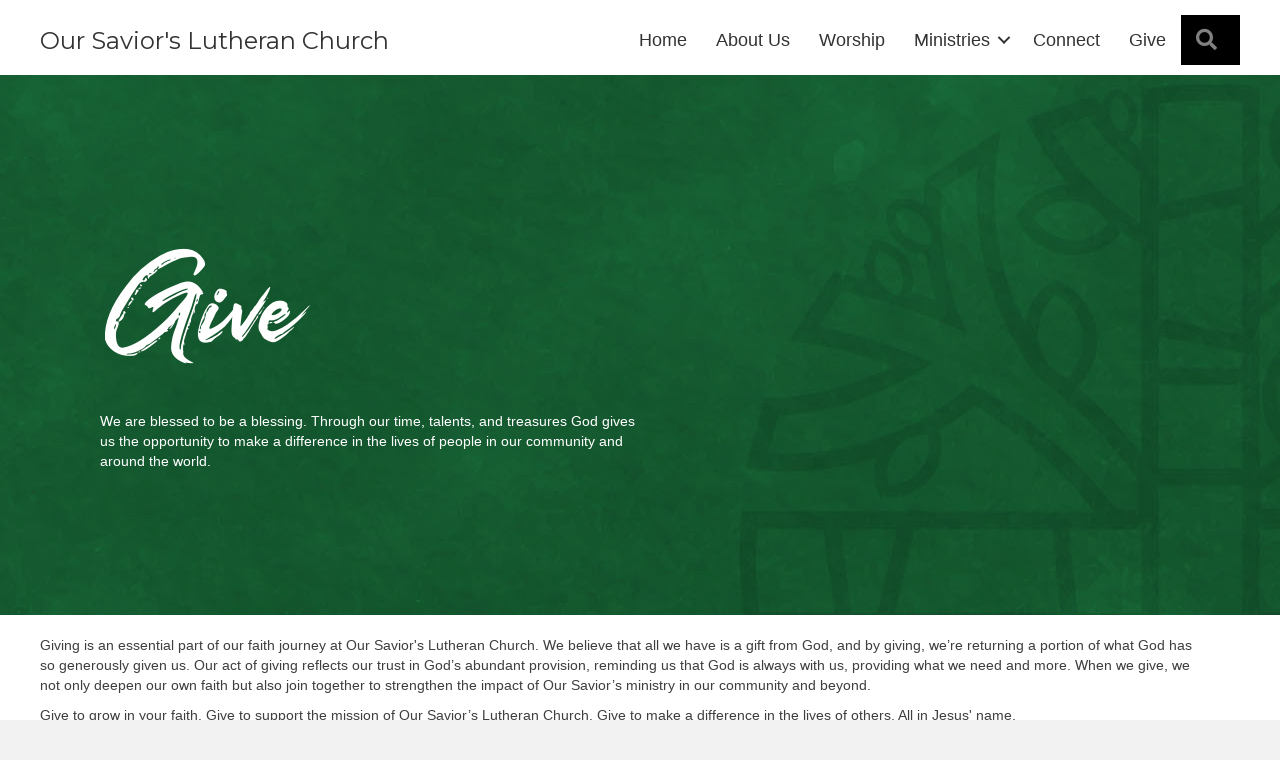

--- FILE ---
content_type: text/html; charset=UTF-8
request_url: https://oursaviorsfbo.org/give/
body_size: 12511
content:
<!DOCTYPE html>
<html lang="en-US">
<head>
<meta charset="UTF-8" />
<meta name='viewport' content='width=device-width, initial-scale=1.0' />
<meta http-equiv='X-UA-Compatible' content='IE=edge' />
<link rel="profile" href="https://gmpg.org/xfn/11" />
<title>Give &#8211; Our Savior&#039;s Lutheran Church</title>
<meta name='robots' content='max-image-preview:large' />

            <script data-no-defer="1" data-ezscrex="false" data-cfasync="false" data-pagespeed-no-defer data-cookieconsent="ignore">
                var ctPublicFunctions = {"_ajax_nonce":"39445d1fbb","_rest_nonce":"d9c9e615cb","_ajax_url":"\/wp-admin\/admin-ajax.php","_rest_url":"https:\/\/oursaviorsfbo.org\/wp-json\/","data__cookies_type":"none","data__ajax_type":"rest","data__bot_detector_enabled":"1","data__frontend_data_log_enabled":1,"cookiePrefix":"","wprocket_detected":false,"host_url":"oursaviorsfbo.org","text__ee_click_to_select":"Click to select the whole data","text__ee_original_email":"The complete one is","text__ee_got_it":"Got it","text__ee_blocked":"Blocked","text__ee_cannot_connect":"Cannot connect","text__ee_cannot_decode":"Can not decode email. Unknown reason","text__ee_email_decoder":"CleanTalk email decoder","text__ee_wait_for_decoding":"The magic is on the way!","text__ee_decoding_process":"Please wait a few seconds while we decode the contact data."}
            </script>
        
            <script data-no-defer="1" data-ezscrex="false" data-cfasync="false" data-pagespeed-no-defer data-cookieconsent="ignore">
                var ctPublic = {"_ajax_nonce":"39445d1fbb","settings__forms__check_internal":"0","settings__forms__check_external":"0","settings__forms__force_protection":0,"settings__forms__search_test":"1","settings__forms__wc_add_to_cart":"0","settings__data__bot_detector_enabled":"1","settings__sfw__anti_crawler":0,"blog_home":"https:\/\/oursaviorsfbo.org\/","pixel__setting":"3","pixel__enabled":true,"pixel__url":null,"data__email_check_before_post":"1","data__email_check_exist_post":"1","data__cookies_type":"none","data__key_is_ok":true,"data__visible_fields_required":true,"wl_brandname":"Anti-Spam by CleanTalk","wl_brandname_short":"CleanTalk","ct_checkjs_key":"1105707b328483c49fa4c6716f899992917aa3281cfcfad4c9e2bca7c84c34bf","emailEncoderPassKey":"8f678def04a19bead41c1d6fcc166ca0","bot_detector_forms_excluded":"W10=","advancedCacheExists":false,"varnishCacheExists":false,"wc_ajax_add_to_cart":false}
            </script>
        <link rel='dns-prefetch' href='//fd.cleantalk.org' />
<link rel='dns-prefetch' href='//fonts.googleapis.com' />
<link href='https://fonts.gstatic.com' crossorigin rel='preconnect' />
<link rel="alternate" type="application/rss+xml" title="Our Savior&#039;s Lutheran Church &raquo; Feed" href="https://oursaviorsfbo.org/feed/" />
<link rel="alternate" type="application/rss+xml" title="Our Savior&#039;s Lutheran Church &raquo; Comments Feed" href="https://oursaviorsfbo.org/comments/feed/" />
<link rel="alternate" type="application/rss+xml" title="Our Savior&#039;s Lutheran Church &raquo; Give Comments Feed" href="https://oursaviorsfbo.org/give/feed/" />
<link rel="alternate" title="oEmbed (JSON)" type="application/json+oembed" href="https://oursaviorsfbo.org/wp-json/oembed/1.0/embed?url=https%3A%2F%2Foursaviorsfbo.org%2Fgive%2F" />
<link rel="alternate" title="oEmbed (XML)" type="text/xml+oembed" href="https://oursaviorsfbo.org/wp-json/oembed/1.0/embed?url=https%3A%2F%2Foursaviorsfbo.org%2Fgive%2F&#038;format=xml" />
<link rel="preload" href="https://oursaviorsfbo.org/wp-content/plugins/bb-plugin/fonts/fontawesome/5.15.4/webfonts/fa-solid-900.woff2" as="font" type="font/woff2" crossorigin="anonymous">
<link rel="preload" href="https://oursaviorsfbo.org/wp-content/plugins/bb-plugin/fonts/fontawesome/5.15.4/webfonts/fa-regular-400.woff2" as="font" type="font/woff2" crossorigin="anonymous">
<style id='wp-img-auto-sizes-contain-inline-css'>
img:is([sizes=auto i],[sizes^="auto," i]){contain-intrinsic-size:3000px 1500px}
/*# sourceURL=wp-img-auto-sizes-contain-inline-css */
</style>
<style id='wp-emoji-styles-inline-css'>

	img.wp-smiley, img.emoji {
		display: inline !important;
		border: none !important;
		box-shadow: none !important;
		height: 1em !important;
		width: 1em !important;
		margin: 0 0.07em !important;
		vertical-align: -0.1em !important;
		background: none !important;
		padding: 0 !important;
	}
/*# sourceURL=wp-emoji-styles-inline-css */
</style>
<style id='wp-block-library-inline-css'>
:root{--wp-block-synced-color:#7a00df;--wp-block-synced-color--rgb:122,0,223;--wp-bound-block-color:var(--wp-block-synced-color);--wp-editor-canvas-background:#ddd;--wp-admin-theme-color:#007cba;--wp-admin-theme-color--rgb:0,124,186;--wp-admin-theme-color-darker-10:#006ba1;--wp-admin-theme-color-darker-10--rgb:0,107,160.5;--wp-admin-theme-color-darker-20:#005a87;--wp-admin-theme-color-darker-20--rgb:0,90,135;--wp-admin-border-width-focus:2px}@media (min-resolution:192dpi){:root{--wp-admin-border-width-focus:1.5px}}.wp-element-button{cursor:pointer}:root .has-very-light-gray-background-color{background-color:#eee}:root .has-very-dark-gray-background-color{background-color:#313131}:root .has-very-light-gray-color{color:#eee}:root .has-very-dark-gray-color{color:#313131}:root .has-vivid-green-cyan-to-vivid-cyan-blue-gradient-background{background:linear-gradient(135deg,#00d084,#0693e3)}:root .has-purple-crush-gradient-background{background:linear-gradient(135deg,#34e2e4,#4721fb 50%,#ab1dfe)}:root .has-hazy-dawn-gradient-background{background:linear-gradient(135deg,#faaca8,#dad0ec)}:root .has-subdued-olive-gradient-background{background:linear-gradient(135deg,#fafae1,#67a671)}:root .has-atomic-cream-gradient-background{background:linear-gradient(135deg,#fdd79a,#004a59)}:root .has-nightshade-gradient-background{background:linear-gradient(135deg,#330968,#31cdcf)}:root .has-midnight-gradient-background{background:linear-gradient(135deg,#020381,#2874fc)}:root{--wp--preset--font-size--normal:16px;--wp--preset--font-size--huge:42px}.has-regular-font-size{font-size:1em}.has-larger-font-size{font-size:2.625em}.has-normal-font-size{font-size:var(--wp--preset--font-size--normal)}.has-huge-font-size{font-size:var(--wp--preset--font-size--huge)}.has-text-align-center{text-align:center}.has-text-align-left{text-align:left}.has-text-align-right{text-align:right}.has-fit-text{white-space:nowrap!important}#end-resizable-editor-section{display:none}.aligncenter{clear:both}.items-justified-left{justify-content:flex-start}.items-justified-center{justify-content:center}.items-justified-right{justify-content:flex-end}.items-justified-space-between{justify-content:space-between}.screen-reader-text{border:0;clip-path:inset(50%);height:1px;margin:-1px;overflow:hidden;padding:0;position:absolute;width:1px;word-wrap:normal!important}.screen-reader-text:focus{background-color:#ddd;clip-path:none;color:#444;display:block;font-size:1em;height:auto;left:5px;line-height:normal;padding:15px 23px 14px;text-decoration:none;top:5px;width:auto;z-index:100000}html :where(.has-border-color){border-style:solid}html :where([style*=border-top-color]){border-top-style:solid}html :where([style*=border-right-color]){border-right-style:solid}html :where([style*=border-bottom-color]){border-bottom-style:solid}html :where([style*=border-left-color]){border-left-style:solid}html :where([style*=border-width]){border-style:solid}html :where([style*=border-top-width]){border-top-style:solid}html :where([style*=border-right-width]){border-right-style:solid}html :where([style*=border-bottom-width]){border-bottom-style:solid}html :where([style*=border-left-width]){border-left-style:solid}html :where(img[class*=wp-image-]){height:auto;max-width:100%}:where(figure){margin:0 0 1em}html :where(.is-position-sticky){--wp-admin--admin-bar--position-offset:var(--wp-admin--admin-bar--height,0px)}@media screen and (max-width:600px){html :where(.is-position-sticky){--wp-admin--admin-bar--position-offset:0px}}

/*# sourceURL=wp-block-library-inline-css */
</style><style id='global-styles-inline-css'>
:root{--wp--preset--aspect-ratio--square: 1;--wp--preset--aspect-ratio--4-3: 4/3;--wp--preset--aspect-ratio--3-4: 3/4;--wp--preset--aspect-ratio--3-2: 3/2;--wp--preset--aspect-ratio--2-3: 2/3;--wp--preset--aspect-ratio--16-9: 16/9;--wp--preset--aspect-ratio--9-16: 9/16;--wp--preset--color--black: #000000;--wp--preset--color--cyan-bluish-gray: #abb8c3;--wp--preset--color--white: #ffffff;--wp--preset--color--pale-pink: #f78da7;--wp--preset--color--vivid-red: #cf2e2e;--wp--preset--color--luminous-vivid-orange: #ff6900;--wp--preset--color--luminous-vivid-amber: #fcb900;--wp--preset--color--light-green-cyan: #7bdcb5;--wp--preset--color--vivid-green-cyan: #00d084;--wp--preset--color--pale-cyan-blue: #8ed1fc;--wp--preset--color--vivid-cyan-blue: #0693e3;--wp--preset--color--vivid-purple: #9b51e0;--wp--preset--color--fl-heading-text: #333333;--wp--preset--color--fl-body-bg: #f2f2f2;--wp--preset--color--fl-body-text: #757575;--wp--preset--color--fl-accent: #000000;--wp--preset--color--fl-accent-hover: #eeee22;--wp--preset--color--fl-topbar-bg: #ffffff;--wp--preset--color--fl-topbar-text: #ffffff;--wp--preset--color--fl-topbar-link: #dd3333;--wp--preset--color--fl-topbar-hover: #eeee22;--wp--preset--color--fl-header-bg: #ffffff;--wp--preset--color--fl-header-text: #ffffff;--wp--preset--color--fl-header-link: #000000;--wp--preset--color--fl-header-hover: #dd3333;--wp--preset--color--fl-nav-bg: #ffffff;--wp--preset--color--fl-nav-link: #dd3333;--wp--preset--color--fl-nav-hover: #ffffff;--wp--preset--color--fl-content-bg: #ffffff;--wp--preset--color--fl-footer-widgets-bg: #ffffff;--wp--preset--color--fl-footer-widgets-text: #757575;--wp--preset--color--fl-footer-widgets-link: #2b7bb9;--wp--preset--color--fl-footer-widgets-hover: #2b7bb9;--wp--preset--color--fl-footer-bg: #ffffff;--wp--preset--color--fl-footer-text: #757575;--wp--preset--color--fl-footer-link: #2b7bb9;--wp--preset--color--fl-footer-hover: #2b7bb9;--wp--preset--gradient--vivid-cyan-blue-to-vivid-purple: linear-gradient(135deg,rgb(6,147,227) 0%,rgb(155,81,224) 100%);--wp--preset--gradient--light-green-cyan-to-vivid-green-cyan: linear-gradient(135deg,rgb(122,220,180) 0%,rgb(0,208,130) 100%);--wp--preset--gradient--luminous-vivid-amber-to-luminous-vivid-orange: linear-gradient(135deg,rgb(252,185,0) 0%,rgb(255,105,0) 100%);--wp--preset--gradient--luminous-vivid-orange-to-vivid-red: linear-gradient(135deg,rgb(255,105,0) 0%,rgb(207,46,46) 100%);--wp--preset--gradient--very-light-gray-to-cyan-bluish-gray: linear-gradient(135deg,rgb(238,238,238) 0%,rgb(169,184,195) 100%);--wp--preset--gradient--cool-to-warm-spectrum: linear-gradient(135deg,rgb(74,234,220) 0%,rgb(151,120,209) 20%,rgb(207,42,186) 40%,rgb(238,44,130) 60%,rgb(251,105,98) 80%,rgb(254,248,76) 100%);--wp--preset--gradient--blush-light-purple: linear-gradient(135deg,rgb(255,206,236) 0%,rgb(152,150,240) 100%);--wp--preset--gradient--blush-bordeaux: linear-gradient(135deg,rgb(254,205,165) 0%,rgb(254,45,45) 50%,rgb(107,0,62) 100%);--wp--preset--gradient--luminous-dusk: linear-gradient(135deg,rgb(255,203,112) 0%,rgb(199,81,192) 50%,rgb(65,88,208) 100%);--wp--preset--gradient--pale-ocean: linear-gradient(135deg,rgb(255,245,203) 0%,rgb(182,227,212) 50%,rgb(51,167,181) 100%);--wp--preset--gradient--electric-grass: linear-gradient(135deg,rgb(202,248,128) 0%,rgb(113,206,126) 100%);--wp--preset--gradient--midnight: linear-gradient(135deg,rgb(2,3,129) 0%,rgb(40,116,252) 100%);--wp--preset--font-size--small: 13px;--wp--preset--font-size--medium: 20px;--wp--preset--font-size--large: 36px;--wp--preset--font-size--x-large: 42px;--wp--preset--spacing--20: 0.44rem;--wp--preset--spacing--30: 0.67rem;--wp--preset--spacing--40: 1rem;--wp--preset--spacing--50: 1.5rem;--wp--preset--spacing--60: 2.25rem;--wp--preset--spacing--70: 3.38rem;--wp--preset--spacing--80: 5.06rem;--wp--preset--shadow--natural: 6px 6px 9px rgba(0, 0, 0, 0.2);--wp--preset--shadow--deep: 12px 12px 50px rgba(0, 0, 0, 0.4);--wp--preset--shadow--sharp: 6px 6px 0px rgba(0, 0, 0, 0.2);--wp--preset--shadow--outlined: 6px 6px 0px -3px rgb(255, 255, 255), 6px 6px rgb(0, 0, 0);--wp--preset--shadow--crisp: 6px 6px 0px rgb(0, 0, 0);}:where(.is-layout-flex){gap: 0.5em;}:where(.is-layout-grid){gap: 0.5em;}body .is-layout-flex{display: flex;}.is-layout-flex{flex-wrap: wrap;align-items: center;}.is-layout-flex > :is(*, div){margin: 0;}body .is-layout-grid{display: grid;}.is-layout-grid > :is(*, div){margin: 0;}:where(.wp-block-columns.is-layout-flex){gap: 2em;}:where(.wp-block-columns.is-layout-grid){gap: 2em;}:where(.wp-block-post-template.is-layout-flex){gap: 1.25em;}:where(.wp-block-post-template.is-layout-grid){gap: 1.25em;}.has-black-color{color: var(--wp--preset--color--black) !important;}.has-cyan-bluish-gray-color{color: var(--wp--preset--color--cyan-bluish-gray) !important;}.has-white-color{color: var(--wp--preset--color--white) !important;}.has-pale-pink-color{color: var(--wp--preset--color--pale-pink) !important;}.has-vivid-red-color{color: var(--wp--preset--color--vivid-red) !important;}.has-luminous-vivid-orange-color{color: var(--wp--preset--color--luminous-vivid-orange) !important;}.has-luminous-vivid-amber-color{color: var(--wp--preset--color--luminous-vivid-amber) !important;}.has-light-green-cyan-color{color: var(--wp--preset--color--light-green-cyan) !important;}.has-vivid-green-cyan-color{color: var(--wp--preset--color--vivid-green-cyan) !important;}.has-pale-cyan-blue-color{color: var(--wp--preset--color--pale-cyan-blue) !important;}.has-vivid-cyan-blue-color{color: var(--wp--preset--color--vivid-cyan-blue) !important;}.has-vivid-purple-color{color: var(--wp--preset--color--vivid-purple) !important;}.has-black-background-color{background-color: var(--wp--preset--color--black) !important;}.has-cyan-bluish-gray-background-color{background-color: var(--wp--preset--color--cyan-bluish-gray) !important;}.has-white-background-color{background-color: var(--wp--preset--color--white) !important;}.has-pale-pink-background-color{background-color: var(--wp--preset--color--pale-pink) !important;}.has-vivid-red-background-color{background-color: var(--wp--preset--color--vivid-red) !important;}.has-luminous-vivid-orange-background-color{background-color: var(--wp--preset--color--luminous-vivid-orange) !important;}.has-luminous-vivid-amber-background-color{background-color: var(--wp--preset--color--luminous-vivid-amber) !important;}.has-light-green-cyan-background-color{background-color: var(--wp--preset--color--light-green-cyan) !important;}.has-vivid-green-cyan-background-color{background-color: var(--wp--preset--color--vivid-green-cyan) !important;}.has-pale-cyan-blue-background-color{background-color: var(--wp--preset--color--pale-cyan-blue) !important;}.has-vivid-cyan-blue-background-color{background-color: var(--wp--preset--color--vivid-cyan-blue) !important;}.has-vivid-purple-background-color{background-color: var(--wp--preset--color--vivid-purple) !important;}.has-black-border-color{border-color: var(--wp--preset--color--black) !important;}.has-cyan-bluish-gray-border-color{border-color: var(--wp--preset--color--cyan-bluish-gray) !important;}.has-white-border-color{border-color: var(--wp--preset--color--white) !important;}.has-pale-pink-border-color{border-color: var(--wp--preset--color--pale-pink) !important;}.has-vivid-red-border-color{border-color: var(--wp--preset--color--vivid-red) !important;}.has-luminous-vivid-orange-border-color{border-color: var(--wp--preset--color--luminous-vivid-orange) !important;}.has-luminous-vivid-amber-border-color{border-color: var(--wp--preset--color--luminous-vivid-amber) !important;}.has-light-green-cyan-border-color{border-color: var(--wp--preset--color--light-green-cyan) !important;}.has-vivid-green-cyan-border-color{border-color: var(--wp--preset--color--vivid-green-cyan) !important;}.has-pale-cyan-blue-border-color{border-color: var(--wp--preset--color--pale-cyan-blue) !important;}.has-vivid-cyan-blue-border-color{border-color: var(--wp--preset--color--vivid-cyan-blue) !important;}.has-vivid-purple-border-color{border-color: var(--wp--preset--color--vivid-purple) !important;}.has-vivid-cyan-blue-to-vivid-purple-gradient-background{background: var(--wp--preset--gradient--vivid-cyan-blue-to-vivid-purple) !important;}.has-light-green-cyan-to-vivid-green-cyan-gradient-background{background: var(--wp--preset--gradient--light-green-cyan-to-vivid-green-cyan) !important;}.has-luminous-vivid-amber-to-luminous-vivid-orange-gradient-background{background: var(--wp--preset--gradient--luminous-vivid-amber-to-luminous-vivid-orange) !important;}.has-luminous-vivid-orange-to-vivid-red-gradient-background{background: var(--wp--preset--gradient--luminous-vivid-orange-to-vivid-red) !important;}.has-very-light-gray-to-cyan-bluish-gray-gradient-background{background: var(--wp--preset--gradient--very-light-gray-to-cyan-bluish-gray) !important;}.has-cool-to-warm-spectrum-gradient-background{background: var(--wp--preset--gradient--cool-to-warm-spectrum) !important;}.has-blush-light-purple-gradient-background{background: var(--wp--preset--gradient--blush-light-purple) !important;}.has-blush-bordeaux-gradient-background{background: var(--wp--preset--gradient--blush-bordeaux) !important;}.has-luminous-dusk-gradient-background{background: var(--wp--preset--gradient--luminous-dusk) !important;}.has-pale-ocean-gradient-background{background: var(--wp--preset--gradient--pale-ocean) !important;}.has-electric-grass-gradient-background{background: var(--wp--preset--gradient--electric-grass) !important;}.has-midnight-gradient-background{background: var(--wp--preset--gradient--midnight) !important;}.has-small-font-size{font-size: var(--wp--preset--font-size--small) !important;}.has-medium-font-size{font-size: var(--wp--preset--font-size--medium) !important;}.has-large-font-size{font-size: var(--wp--preset--font-size--large) !important;}.has-x-large-font-size{font-size: var(--wp--preset--font-size--x-large) !important;}
/*# sourceURL=global-styles-inline-css */
</style>

<style id='classic-theme-styles-inline-css'>
/*! This file is auto-generated */
.wp-block-button__link{color:#fff;background-color:#32373c;border-radius:9999px;box-shadow:none;text-decoration:none;padding:calc(.667em + 2px) calc(1.333em + 2px);font-size:1.125em}.wp-block-file__button{background:#32373c;color:#fff;text-decoration:none}
/*# sourceURL=/wp-includes/css/classic-themes.min.css */
</style>
<link rel='stylesheet' id='fl-builder-layout-1334-css' href='https://oursaviorsfbo.org/wp-content/uploads/bb-plugin/cache/1334-layout.css?ver=f0b56d97d558cc98f07d79909a88e0d2' media='all' />
<link rel='stylesheet' id='cleantalk-public-css-css' href='https://oursaviorsfbo.org/wp-content/plugins/cleantalk-spam-protect/css/cleantalk-public.min.css?ver=6.70.1_1766172684' media='all' />
<link rel='stylesheet' id='cleantalk-email-decoder-css-css' href='https://oursaviorsfbo.org/wp-content/plugins/cleantalk-spam-protect/css/cleantalk-email-decoder.min.css?ver=6.70.1_1766172684' media='all' />
<link rel='stylesheet' id='font-awesome-5-css' href='https://oursaviorsfbo.org/wp-content/plugins/bb-plugin/fonts/fontawesome/5.15.4/css/all.min.css?ver=2.10.0.5' media='all' />
<link rel='stylesheet' id='fl-builder-layout-bundle-d3fb33554ab5bd5c37134bb4f433e291-css' href='https://oursaviorsfbo.org/wp-content/uploads/bb-plugin/cache/d3fb33554ab5bd5c37134bb4f433e291-layout-bundle.css?ver=2.10.0.5-1.5.2.1' media='all' />
<link rel='stylesheet' id='oursaviors_stylecss-css' href='https://oursaviorsfbo.org/wp-content/themes/bb-theme-child/style.css?ver=6.9' media='all' />
<link rel='stylesheet' id='__EPYT__style-css' href='https://oursaviorsfbo.org/wp-content/plugins/youtube-embed-plus/styles/ytprefs.min.css?ver=14.2.4' media='all' />
<style id='__EPYT__style-inline-css'>

                .epyt-gallery-thumb {
                        width: 33.333%;
                }
                
                         @media (min-width:0px) and (max-width: 767px) {
                            .epyt-gallery-rowbreak {
                                display: none;
                            }
                            .epyt-gallery-allthumbs[class*="epyt-cols"] .epyt-gallery-thumb {
                                width: 100% !important;
                            }
                          }
/*# sourceURL=__EPYT__style-inline-css */
</style>
<link rel='stylesheet' id='jquery-magnificpopup-css' href='https://oursaviorsfbo.org/wp-content/plugins/bb-plugin/css/jquery.magnificpopup.min.css?ver=2.10.0.5' media='all' />
<link rel='stylesheet' id='base-css' href='https://oursaviorsfbo.org/wp-content/themes/bb-theme/css/base.min.css?ver=1.7.19.1' media='all' />
<link rel='stylesheet' id='fl-automator-skin-css' href='https://oursaviorsfbo.org/wp-content/uploads/bb-theme/skin-694193d47529a.css?ver=1.7.19.1' media='all' />
<link rel='stylesheet' id='pp-animate-css' href='https://oursaviorsfbo.org/wp-content/plugins/bbpowerpack/assets/css/animate.min.css?ver=3.5.1' media='all' />
<link rel='stylesheet' id='fl-builder-google-fonts-b73b4690ec062ba6842cb6b9e5c8a250-css' href='//fonts.googleapis.com/css?family=Montserrat%3A400&#038;ver=6.9' media='all' />
<script src="https://oursaviorsfbo.org/wp-includes/js/jquery/jquery.min.js?ver=3.7.1" id="jquery-core-js"></script>
<script src="https://oursaviorsfbo.org/wp-includes/js/jquery/jquery-migrate.min.js?ver=3.4.1" id="jquery-migrate-js"></script>
<script src="https://oursaviorsfbo.org/wp-content/plugins/cleantalk-spam-protect/js/apbct-public-bundle.min.js?ver=6.70.1_1766172684" id="apbct-public-bundle.min-js-js"></script>
<script src="https://fd.cleantalk.org/ct-bot-detector-wrapper.js?ver=6.70.1" id="ct_bot_detector-js" defer data-wp-strategy="defer"></script>
<script id="__ytprefs__-js-extra">
var _EPYT_ = {"ajaxurl":"https://oursaviorsfbo.org/wp-admin/admin-ajax.php","security":"8405237fc6","gallery_scrolloffset":"20","eppathtoscripts":"https://oursaviorsfbo.org/wp-content/plugins/youtube-embed-plus/scripts/","eppath":"https://oursaviorsfbo.org/wp-content/plugins/youtube-embed-plus/","epresponsiveselector":"[\"iframe.__youtube_prefs__\",\"iframe[src*='youtube.com']\",\"iframe[src*='youtube-nocookie.com']\",\"iframe[data-ep-src*='youtube.com']\",\"iframe[data-ep-src*='youtube-nocookie.com']\",\"iframe[data-ep-gallerysrc*='youtube.com']\"]","epdovol":"1","version":"14.2.4","evselector":"iframe.__youtube_prefs__[src], iframe[src*=\"youtube.com/embed/\"], iframe[src*=\"youtube-nocookie.com/embed/\"]","ajax_compat":"","maxres_facade":"eager","ytapi_load":"light","pause_others":"","stopMobileBuffer":"1","facade_mode":"1","not_live_on_channel":""};
//# sourceURL=__ytprefs__-js-extra
</script>
<script src="https://oursaviorsfbo.org/wp-content/plugins/youtube-embed-plus/scripts/ytprefs.min.js?ver=14.2.4" id="__ytprefs__-js"></script>
<link rel="https://api.w.org/" href="https://oursaviorsfbo.org/wp-json/" /><link rel="alternate" title="JSON" type="application/json" href="https://oursaviorsfbo.org/wp-json/wp/v2/pages/1334" /><link rel="EditURI" type="application/rsd+xml" title="RSD" href="https://oursaviorsfbo.org/xmlrpc.php?rsd" />
<meta name="generator" content="WordPress 6.9" />
<link rel="canonical" href="https://oursaviorsfbo.org/give/" />
<link rel='shortlink' href='https://oursaviorsfbo.org/?p=1334' />
		<script>
			var bb_powerpack = {
				version: '2.40.10',
				getAjaxUrl: function() { return atob( 'aHR0cHM6Ly9vdXJzYXZpb3JzZmJvLm9yZy93cC1hZG1pbi9hZG1pbi1hamF4LnBocA==' ); },
				callback: function() {},
				mapMarkerData: {},
				post_id: '1334',
				search_term: '',
				current_page: 'https://oursaviorsfbo.org/give/',
				conditionals: {
					is_front_page: false,
					is_home: false,
					is_archive: false,
					current_post_type: '',
					is_tax: false,
										is_author: false,
					current_author: false,
					is_search: false,
									}
			};
		</script>
		<link rel="pingback" href="https://oursaviorsfbo.org/xmlrpc.php">
<link rel="icon" href="https://oursaviorsfbo.org/wp-content/uploads/2019/01/cropped-OSLC_Favicon-150x150.jpg" sizes="32x32" />
<link rel="icon" href="https://oursaviorsfbo.org/wp-content/uploads/2019/01/cropped-OSLC_Favicon-300x300.jpg" sizes="192x192" />
<link rel="apple-touch-icon" href="https://oursaviorsfbo.org/wp-content/uploads/2019/01/cropped-OSLC_Favicon-300x300.jpg" />
<meta name="msapplication-TileImage" content="https://oursaviorsfbo.org/wp-content/uploads/2019/01/cropped-OSLC_Favicon-300x300.jpg" />
</head>
<body class="wp-singular page-template-default page page-id-1334 wp-theme-bb-theme wp-child-theme-bb-theme-child fl-builder fl-builder-2-10-0-5 fl-themer-1-5-2-1 fl-theme-1-7-19-1 fl-no-js fl-theme-builder-header fl-theme-builder-header-header fl-theme-builder-footer fl-theme-builder-footer-footer fl-framework-base fl-preset-default fl-full-width fl-search-active fl-submenu-indicator" itemscope="itemscope" itemtype="https://schema.org/WebPage">
<a aria-label="Skip to content" class="fl-screen-reader-text" href="#fl-main-content">Skip to content</a><div class="fl-page">
	<header class="fl-builder-content fl-builder-content-3708 fl-builder-global-templates-locked" data-post-id="3708" data-type="header" data-sticky="1" data-sticky-on="desktop" data-sticky-breakpoint="medium" data-shrink="1" data-overlay="0" data-overlay-bg="transparent" data-shrink-image-height="50px" role="banner" itemscope="itemscope" itemtype="http://schema.org/WPHeader"><div class="fl-row fl-row-full-width fl-row-bg-color fl-node-gd3fjlpvebu5 fl-row-default-height fl-row-align-center" data-node="gd3fjlpvebu5">
	<div class="fl-row-content-wrap">
						<div class="fl-row-content fl-row-fixed-width fl-node-content">
		
<div class="fl-col-group fl-node-dg9hnbmxrw1q fl-col-group-equal-height fl-col-group-align-center fl-col-group-custom-width" data-node="dg9hnbmxrw1q">
			<div class="fl-col fl-node-3u1tlz862bxj fl-col-bg-color fl-col-small fl-col-small-custom-width" data-node="3u1tlz862bxj">
	<div class="fl-col-content fl-node-content"><div class="fl-module fl-module-heading fl-node-7w9at65zn2gr" data-node="7w9at65zn2gr">
	<div class="fl-module-content fl-node-content">
		<h1 class="fl-heading">
		<a
		href="https://oursaviorsfbo.org"
		title="Our Savior&#039;s Lutheran Church"
		target="_self"
			>
		<span class="fl-heading-text">Our Savior&#039;s Lutheran Church</span>
		</a>
	</h1>
	</div>
</div>
</div>
</div>
			<div class="fl-col fl-node-q39wkn6opmt8 fl-col-bg-color fl-col-small-custom-width" data-node="q39wkn6opmt8">
	<div class="fl-col-content fl-node-content"><div class="fl-module fl-module-menu fl-node-v5ilefwkoby2" data-node="v5ilefwkoby2">
	<div class="fl-module-content fl-node-content">
		<div class="fl-menu fl-menu-responsive-toggle-mobile fl-menu-search-enabled">
	<button class="fl-menu-mobile-toggle hamburger fl-content-ui-button" aria-haspopup="menu" aria-label="Menu"><span class="fl-menu-icon svg-container"><svg version="1.1" class="hamburger-menu" xmlns="http://www.w3.org/2000/svg" xmlns:xlink="http://www.w3.org/1999/xlink" viewBox="0 0 512 512">
<rect class="fl-hamburger-menu-top" width="512" height="102"/>
<rect class="fl-hamburger-menu-middle" y="205" width="512" height="102"/>
<rect class="fl-hamburger-menu-bottom" y="410" width="512" height="102"/>
</svg>
</span></button>	<div class="fl-clear"></div>
	<nav role="navigation" aria-label="Menu" itemscope="itemscope" itemtype="https://schema.org/SiteNavigationElement"><ul id="menu-new-menu" class="menu fl-menu-horizontal fl-toggle-arrows"><li id="menu-item-3699" class="menu-item menu-item-type-custom menu-item-object-custom"><a role="menuitem" href="https://oursaviorsfbo.org/jesus">Home</a></li><li id="menu-item-3778" class="menu-item menu-item-type-post_type menu-item-object-page"><a role="menuitem" href="https://oursaviorsfbo.org/about-us/">About Us</a></li><li id="menu-item-3693" class="menu-item menu-item-type-post_type menu-item-object-page"><a role="menuitem" href="https://oursaviorsfbo.org/worship/">Worship</a></li><li id="menu-item-3773" class="menu-item menu-item-type-post_type menu-item-object-page menu-item-has-children fl-has-submenu"><div class="fl-has-submenu-container"><a role="menuitem" href="https://oursaviorsfbo.org/ministries/">Ministries</a><span role="button" tabindex="0" role="menuitem" aria-label="Ministries submenu toggle" aria-haspopup="menu" aria-expanded="false" aria-controls="sub-menu-3773" class="fl-menu-toggle fl-content-ui-button"></span></div><ul id="sub-menu-3773" class="sub-menu" role="menu">	<li id="menu-item-3775" class="menu-item menu-item-type-post_type menu-item-object-page"><a role="menuitem" href="https://oursaviorsfbo.org/youth-family-education/">Youth &#038; Family Education</a></li>	<li id="menu-item-3774" class="menu-item menu-item-type-post_type menu-item-object-page"><a role="menuitem" href="https://oursaviorsfbo.org/small-group-ministries/">Small Group Ministries</a></li>	<li id="menu-item-3686" class="menu-item menu-item-type-post_type menu-item-object-page"><a role="menuitem" href="https://oursaviorsfbo.org/care/">Pastoral Care</a></li></ul></li><li id="menu-item-3694" class="menu-item menu-item-type-post_type menu-item-object-page"><a role="menuitem" href="https://oursaviorsfbo.org/connect/">Connect</a></li><li id="menu-item-3690" class="menu-item menu-item-type-post_type menu-item-object-page current-menu-item page_item page-item-1334 current_page_item"><a role="menuitem" href="https://oursaviorsfbo.org/give/" aria-current="page">Give</a></li><li class='menu-item fl-menu-search-item'><div class="fl-search-form fl-search-form-button fl-search-button-reveal fl-search-button-center fl-search-form-width-full"
	>
	<div class="fl-search-form-wrap">
		<div class="fl-search-form-fields">
			<div class="fl-search-form-input-wrap">
				<form role="search" aria-label="Search form" method="get" action="https://oursaviorsfbo.org/">
	<div class="fl-form-field">
		<input type="search" aria-label="Search input" class="fl-search-text" placeholder="Search..." value="" name="s" />

			</div>
	</form>
			</div>
			<div  class="fl-button-wrap fl-button-width-auto fl-button-center fl-button-has-icon">
			<a role="button" tabindex="0"     class="fl-button" >
					<i class="fl-button-icon fl-button-icon-before fas fa-search" aria-hidden="true"></i>
						<span class="fl-button-text"><span class="sr-only">Search</span></span>
					</a role=&quot;button&quot; tabindex=&quot;0&quot;>
	</div>
		</div>
	</div>
</div>
</li></ul></nav></div>
	</div>
</div>
</div>
</div>
	</div>
		</div>
	</div>
</div>
</header>	<div id="fl-main-content" class="fl-page-content" itemprop="mainContentOfPage" role="main">

		
<div class="fl-content-full container">
	<div class="row">
		<div class="fl-content col-md-12">
			<article class="fl-post post-1334 page type-page status-publish hentry" id="fl-post-1334" itemscope="itemscope" itemtype="https://schema.org/CreativeWork">

			<div class="fl-post-content clearfix" itemprop="text">
		<div class="fl-builder-content fl-builder-content-1334 fl-builder-content-primary fl-builder-global-templates-locked" data-post-id="1334"><div class="fl-row fl-row-full-width fl-row-bg-photo fl-node-mctwb5f4eukp fl-row-custom-height fl-row-align-center" data-node="mctwb5f4eukp">
	<div class="fl-row-content-wrap">
						<div class="fl-row-content fl-row-fixed-width fl-node-content">
		
<div class="fl-col-group fl-node-o608efga7k2v" data-node="o608efga7k2v">
			<div class="fl-col fl-node-ixys58o1pajn fl-col-bg-color fl-col-has-cols" data-node="ixys58o1pajn">
	<div class="fl-col-content fl-node-content"><div class="fl-module fl-module-heading fl-node-8rh5gtd6mvi0" data-node="8rh5gtd6mvi0">
	<div class="fl-module-content fl-node-content">
		<h1 class="fl-heading">
		<span class="fl-heading-text">Give</span>
	</h1>
	</div>
</div>

<div class="fl-col-group fl-node-wtisxgvcr3f0 fl-col-group-nested fl-col-group-equal-height fl-col-group-align-top" data-node="wtisxgvcr3f0">
			<div class="fl-col fl-node-es0qtp7zcahk fl-col-bg-color fl-col-small" data-node="es0qtp7zcahk">
	<div class="fl-col-content fl-node-content"><div class="fl-module fl-module-rich-text fl-node-5iwsdklnc9yq" data-node="5iwsdklnc9yq">
	<div class="fl-module-content fl-node-content">
		<div class="fl-rich-text">
	<p>We are blessed to be a blessing. Through our time, talents, and treasures God gives us the opportunity to make a difference in the lives of people in our community and around the world.</p>
</div>
	</div>
</div>
</div>
</div>
			<div class="fl-col fl-node-0icaopvtfz4d fl-col-bg-color fl-col-small" data-node="0icaopvtfz4d">
	<div class="fl-col-content fl-node-content"></div>
</div>
	</div>
</div>
</div>
	</div>
		</div>
	</div>
</div>
<div class="fl-row fl-row-full-width fl-row-bg-none fl-node-1uybtchgjwqf fl-row-default-height fl-row-align-center" data-node="1uybtchgjwqf">
	<div class="fl-row-content-wrap">
						<div class="fl-row-content fl-row-fixed-width fl-node-content">
		
<div class="fl-col-group fl-node-dq1ebt3fj9vc" data-node="dq1ebt3fj9vc">
			<div class="fl-col fl-node-zh0o1iwrqgt7 fl-col-bg-color fl-col-has-cols" data-node="zh0o1iwrqgt7">
	<div class="fl-col-content fl-node-content"><div class="fl-module fl-module-rich-text fl-node-rmkbl8t2iuh7" data-node="rmkbl8t2iuh7">
	<div class="fl-module-content fl-node-content">
		<div class="fl-rich-text">
	<p>Giving is an essential part of our faith journey at Our Savior's Lutheran Church. We believe that all we have is a gift from God, and by giving, we’re returning a portion of what God has so generously given us. Our act of giving reflects our trust in God’s abundant provision, reminding us that God is always with us, providing what we need and more. When we give, we not only deepen our own faith but also join together to strengthen the impact of Our Savior’s ministry in our community and beyond.</p>
<p>Give to grow in your faith. Give to support the mission of Our Savior’s Lutheran Church. Give to make a difference in the lives of others. All in Jesus' name.</p>
</div>
	</div>
</div>

<div class="fl-col-group fl-node-xgvepb37zcqi fl-col-group-nested" data-node="xgvepb37zcqi">
			<div class="fl-col fl-node-x2lvkb1y78h9 fl-col-bg-color fl-col-small" data-node="x2lvkb1y78h9">
	<div class="fl-col-content fl-node-content"><div class="fl-module fl-module-button fl-node-8g64qv9t7fo2" data-node="8g64qv9t7fo2">
	<div class="fl-module-content fl-node-content">
		<div class="fl-button-wrap fl-button-width-auto fl-button-center">
			<a href="https://www.eservicepayments.com/cgi-bin/Vanco_ver3.vps?appver3=Dc8dzPGn4-LCajFevTkh9NbQXlXJybk2HgL4n3mhjfNXVqp4Y15NRvON_yUz_289ANeGdt2m5bfqAUM5ROMVTGsE5sFcP5W_q6OpXQTy0tGuVjcMCevLbofZVh9Xu2zE2EvVVAEjqawDomKT1pbouas7_4frWrA9DFqDC6AH5EI=&#038;ver=3"  target="_blank" rel="noopener"   class="fl-button"  rel="noopener" >
							<span class="fl-button-text">Give Online</span>
					</a>
</div>
	</div>
</div>
</div>
</div>
			<div class="fl-col fl-node-a2f6euqhyzi5 fl-col-bg-color fl-col-small" data-node="a2f6euqhyzi5">
	<div class="fl-col-content fl-node-content"><div class="fl-module fl-module-button fl-node-shwzv1cegqyf" data-node="shwzv1cegqyf">
	<div class="fl-module-content fl-node-content">
		<div class="fl-button-wrap fl-button-width-auto fl-button-center">
			<a href="https://www.eservicepayments.com/cgi-bin/Vanco_ver3.vps?appver3=Dc8dzPGn4-LCajFevTkh9NbQXlXJybk2HgL4n3mhjfNXVqp4Y15NRvON_yUz_289ANeGdt2m5bfqAUM5ROMVTGsE5sFcP5W_q6OpXQTy0tGuVjcMCevLbofZVh9Xu2zE2EvVVAEjqawDomKT1pbouas7_4frWrA9DFqDC6AH5EI=&#038;ver=3"  target="_blank" rel="noopener"   class="fl-button"  rel="noopener" >
							<span class="fl-button-text">Make a 2025 Pledge</span>
					</a>
</div>
	</div>
</div>
</div>
</div>
			<div class="fl-col fl-node-iputce8o4qnx fl-col-bg-color fl-col-small" data-node="iputce8o4qnx">
	<div class="fl-col-content fl-node-content"><div class="fl-module fl-module-button fl-node-wdt8r2ue4ymq" data-node="wdt8r2ue4ymq">
	<div class="fl-module-content fl-node-content">
		<div class="fl-button-wrap fl-button-width-auto fl-button-center">
			<a href="https://www.eservicepayments.com/cgi-bin/Vanco_ver3.vps?appver3=Dc8dzPGn4-LCajFevTkh9NbQXlXJybk2HgL4n3mhjfNXVqp4Y15NRvON_yUz_289ANeGdt2m5bfqAUM5ROMVTGsE5sFcP5W_q6OpXQTy0tGuVjcMCevLbofZVh9Xu2zE2EvVVAEjqawDomKT1pbouas7_4frWrA9DFqDC6AH5EI=&#038;ver=3"  target="_blank" rel="noopener"   class="fl-button"  rel="noopener" >
							<span class="fl-button-text">Online Giving Updates</span>
					</a>
</div>
	</div>
</div>
</div>
</div>
	</div>
<div class="fl-module fl-module-heading fl-node-bc03xsg7he8m" data-node="bc03xsg7he8m">
	<div class="fl-module-content fl-node-content">
		<h2 class="fl-heading">
		<span class="fl-heading-text">Other Ways to Give to Our Savior's Lutheran Church:</span>
	</h2>
	</div>
</div>

<div class="fl-col-group fl-node-engwkzv1d3qo fl-col-group-nested" data-node="engwkzv1d3qo">
			<div class="fl-col fl-node-qdko2zgftaus fl-col-bg-color fl-col-small" data-node="qdko2zgftaus">
	<div class="fl-col-content fl-node-content"><div class="fl-module fl-module-rich-text fl-node-dm8f7abxhoy3" data-node="dm8f7abxhoy3">
	<div class="fl-module-content fl-node-content">
		<div class="fl-rich-text">
	<div><strong>Mail Gifts to: </strong></div>
<div>Our Savior's Lutheran Church</div>
<div>1207 Prairie Avenue SW</div>
<div>Faribault, MN 55021</div>
</div>
	</div>
</div>
</div>
</div>
			<div class="fl-col fl-node-lw1ph2c93gvi fl-col-bg-color fl-col-small" data-node="lw1ph2c93gvi">
	<div class="fl-col-content fl-node-content"><div class="fl-module fl-module-rich-text fl-node-akv6tsuxzl84" data-node="akv6tsuxzl84">
	<div class="fl-module-content fl-node-content">
		<div class="fl-rich-text">
	<div><strong>App: </strong></div>
<div>Download 'Vanco Mobile' app<br />
Search 'Faribault'<br />
Select 'Our Savior's Lutheran Church'</div>
</div>
	</div>
</div>
</div>
</div>
	</div>
</div>
</div>
	</div>
		</div>
	</div>
</div>
<div class="fl-row fl-row-full-width fl-row-bg-color fl-node-3y9as5tf8pec fl-row-default-height fl-row-align-center" data-node="3y9as5tf8pec">
	<div class="fl-row-content-wrap">
						<div class="fl-row-content fl-row-fixed-width fl-node-content">
		
<div class="fl-col-group fl-node-p9nvodae25zh" data-node="p9nvodae25zh">
			<div class="fl-col fl-node-lf75y14oenkv fl-col-bg-color" data-node="lf75y14oenkv">
	<div class="fl-col-content fl-node-content"><div class="fl-module fl-module-callout fl-node-o9fhrtkc3eb2" data-node="o9fhrtkc3eb2">
	<div class="fl-module-content fl-node-content">
		<div class="fl-callout fl-callout-has-photo fl-callout-photo-above-title">
		<div class="fl-callout-content">
		<h4 class="fl-callout-title"><span class="fl-callout-title-text">We offer with joy and thanksgiving what you have first given us -ourselves, our time, and our possessions - signs of your gracious love.  Receive them for the sake of Him who offered himself for us, Jesus Christ, our Lord.  Amen.</span></h4>	</div>
	</div>
	</div>
</div>
</div>
</div>
	</div>
		</div>
	</div>
</div>
</div>	</div><!-- .fl-post-content -->
	
</article>

<!-- .fl-post -->
		</div>
	</div>
</div>


	</div><!-- .fl-page-content -->
	<footer class="fl-builder-content fl-builder-content-3720 fl-builder-global-templates-locked" data-post-id="3720" data-type="footer" itemscope="itemscope" itemtype="http://schema.org/WPFooter"><div class="fl-row fl-row-full-width fl-row-bg-color fl-node-shkwv0tngoj2 fl-row-default-height fl-row-align-center" data-node="shkwv0tngoj2">
	<div class="fl-row-content-wrap">
						<div class="fl-row-content fl-row-fixed-width fl-node-content">
		
<div class="fl-col-group fl-node-xdlozysgirtk" data-node="xdlozysgirtk">
			<div class="fl-col fl-node-cxso089u7dn5 fl-col-bg-color fl-col-small" data-node="cxso089u7dn5">
	<div class="fl-col-content fl-node-content"><div class="fl-module fl-module-heading fl-node-z3buxfg9vypi" data-node="z3buxfg9vypi">
	<div class="fl-module-content fl-node-content">
		<h2 class="fl-heading">
		<span class="fl-heading-text">Faith Grows Here.</span>
	</h2>
	</div>
</div>
<div class="fl-module fl-module-rich-text fl-node-uq5drst9zfpl" data-node="uq5drst9zfpl">
	<div class="fl-module-content fl-node-content">
		<div class="fl-rich-text">
	<p>ALL are welcome at Our Savior's Lutheran Church (ELCA) in Faribault, Minnesota. We are a vibrant and grace-filled congregation who strive to follow Jesus, love each other, and serve in our daily lives.</p>
</div>
	</div>
</div>
<div class="fl-module fl-module-pp-social-icons fl-node-6gxedfqniyts" data-node="6gxedfqniyts">
	<div class="fl-module-content fl-node-content">
		
<div class="pp-social-icons pp-social-icons-horizontal">
	<span class="pp-social-icon" itemscope itemtype="https://schema.org/Organization">
		<link itemprop="url" href="https://oursaviorsfbo.org">
		<a itemprop="sameAs" href="https://www.facebook.com/oursaviorsfaribault" target="_self" title="Facebook" aria-label="Facebook" role="button">
							<i class="fab fa-facebook"></i>
					</a>
	</span>
		<span class="pp-social-icon" itemscope itemtype="https://schema.org/Organization">
		<link itemprop="url" href="https://oursaviorsfbo.org">
		<a itemprop="sameAs" href="https://www.instagram.com/oslcfbo/" target="_self" title="Instagram" aria-label="Instagram" role="button">
							<i class="fab fa-instagram"></i>
					</a>
	</span>
		<span class="pp-social-icon" itemscope itemtype="https://schema.org/Organization">
		<link itemprop="url" href="https://oursaviorsfbo.org">
		<a itemprop="sameAs" href="https://www.youtube.com/channel/UCNXUwI_Jq8UAeJ_XnwhkJOA" target="_self" title="YouTube" aria-label="YouTube" role="button">
							<i class="fab fa-youtube"></i>
					</a>
	</span>
	</div>
	</div>
</div>
</div>
</div>
			<div class="fl-col fl-node-j3d1mgiszrep fl-col-bg-color fl-col-small" data-node="j3d1mgiszrep">
	<div class="fl-col-content fl-node-content"><div class="fl-module fl-module-photo fl-node-hdogc24l98rt" data-node="hdogc24l98rt">
	<div class="fl-module-content fl-node-content">
		<div role="figure" class="fl-photo fl-photo-align-center" itemscope itemtype="https://schema.org/ImageObject">
	<div class="fl-photo-content fl-photo-img-png">
				<img loading="lazy" decoding="async" class="fl-photo-img wp-image-3723 size-full" src="https://oursaviorsfbo.org/wp-content/uploads/2024/06/our-saviors-lutheran-church-stacked-logo-full-color-rgb-900px-w-72ppi.png" alt="Our Savior&#039;s Lutheran Church Logo" height="782" width="900" title="Our Savior&#039;s Lutheran Church Logo"  itemprop="image" srcset="https://oursaviorsfbo.org/wp-content/uploads/2024/06/our-saviors-lutheran-church-stacked-logo-full-color-rgb-900px-w-72ppi.png 900w, https://oursaviorsfbo.org/wp-content/uploads/2024/06/our-saviors-lutheran-church-stacked-logo-full-color-rgb-900px-w-72ppi-300x261.png 300w, https://oursaviorsfbo.org/wp-content/uploads/2024/06/our-saviors-lutheran-church-stacked-logo-full-color-rgb-900px-w-72ppi-768x667.png 768w" sizes="auto, (max-width: 900px) 100vw, 900px" />
					</div>
	</div>
	</div>
</div>
</div>
</div>
			<div class="fl-col fl-node-ltme6n21izkg fl-col-bg-color fl-col-small" data-node="ltme6n21izkg">
	<div class="fl-col-content fl-node-content"><div class="fl-module fl-module-heading fl-node-e2oku8ldhqn9" data-node="e2oku8ldhqn9">
	<div class="fl-module-content fl-node-content">
		<h3 class="fl-heading">
		<span class="fl-heading-text">Get In Touch.</span>
	</h3>
	</div>
</div>
<div class="fl-module fl-module-rich-text fl-node-2dbjycqi5uns" data-node="2dbjycqi5uns">
	<div class="fl-module-content fl-node-content">
		<div class="fl-rich-text">
	<p><strong>Phone:</strong> (507) 331-2276<br />
<strong>Email:</strong> info@oursaviorsfbo.org</p>
<p><strong>OFFICE HOURS:</strong> <em>(subject to change)</em><br />
<strong>Monday - Thursday:</strong> 8:30 a.m. to 4:00 p.m.<br />
<strong>Friday:</strong> 8:30 a.m. to 12:00 p.m.</p>
<p><strong>1207 Prairie Avenue SW,<br />
Faribault, MN 55021</strong><br />
<a href="https://www.google.com/maps/dir//Our+Savior's+Lutheran+Church,+1207+Prairie+Ave+SW,+Faribault,+MN+55021/@44.2757649,-93.2890719,17z/data=!4m8!4m7!1m0!1m5!1m1!1s0x87f6f0cd22f4429d:0x6739245e534f65d0!2m2!1d-93.2868886!2d44.2757611">Get Directions</a></p>
</div>
	</div>
</div>
</div>
</div>
	</div>
		</div>
	</div>
</div>
<div class="fl-row fl-row-full-width fl-row-bg-color fl-node-ebzrf68vg3pk fl-row-default-height fl-row-align-center" data-node="ebzrf68vg3pk">
	<div class="fl-row-content-wrap">
						<div class="fl-row-content fl-row-fixed-width fl-node-content">
		
<div class="fl-col-group fl-node-8r571eslh34a" data-node="8r571eslh34a">
			<div class="fl-col fl-node-3trclz1b0gj4 fl-col-bg-color fl-col-small" data-node="3trclz1b0gj4">
	<div class="fl-col-content fl-node-content"><div class="fl-module fl-module-rich-text fl-node-rdl9hwmovqp2" data-node="rdl9hwmovqp2">
	<div class="fl-module-content fl-node-content">
		<div class="fl-rich-text">
	<p style="text-align: left;">© 2026 Our Savior&#039;s Lutheran Church. All Rights Reserved.</p>
</div>
	</div>
</div>
</div>
</div>
			<div class="fl-col fl-node-exn4fk16muw5 fl-col-bg-color fl-col-small" data-node="exn4fk16muw5">
	<div class="fl-col-content fl-node-content"><div class="fl-module fl-module-rich-text fl-node-1ixwn24vrtjp" data-node="1ixwn24vrtjp">
	<div class="fl-module-content fl-node-content">
		<div class="fl-rich-text">
	<p style="text-align: right;">Privacy Policy</p>
</div>
	</div>
</div>
</div>
</div>
	</div>
		</div>
	</div>
</div>
</footer>	</div><!-- .fl-page -->
<script type="speculationrules">
{"prefetch":[{"source":"document","where":{"and":[{"href_matches":"/*"},{"not":{"href_matches":["/wp-*.php","/wp-admin/*","/wp-content/uploads/*","/wp-content/*","/wp-content/plugins/*","/wp-content/themes/bb-theme-child/*","/wp-content/themes/bb-theme/*","/*\\?(.+)"]}},{"not":{"selector_matches":"a[rel~=\"nofollow\"]"}},{"not":{"selector_matches":".no-prefetch, .no-prefetch a"}}]},"eagerness":"conservative"}]}
</script>
<script src="https://oursaviorsfbo.org/wp-content/uploads/bb-plugin/cache/1334-layout.js?ver=fef382e8bb93547ff3dd107e313b598a" id="fl-builder-layout-1334-js"></script>
<script src="https://oursaviorsfbo.org/wp-content/plugins/bb-plugin/js/libs/jquery.imagesloaded.min.js?ver=2.10.0.5" id="imagesloaded-js"></script>
<script src="https://oursaviorsfbo.org/wp-content/plugins/bb-plugin/js/libs/jquery.ba-throttle-debounce.min.js?ver=2.10.0.5" id="jquery-throttle-js"></script>
<script src="https://oursaviorsfbo.org/wp-content/uploads/bb-plugin/cache/ef46d73a160dbe8f35bcc3b8e3c250e0-layout-bundle.js?ver=2.10.0.5-1.5.2.1" id="fl-builder-layout-bundle-ef46d73a160dbe8f35bcc3b8e3c250e0-js"></script>
<script src="https://oursaviorsfbo.org/wp-content/plugins/youtube-embed-plus/scripts/fitvids.min.js?ver=14.2.4" id="__ytprefsfitvids__-js"></script>
<script src="https://oursaviorsfbo.org/wp-content/plugins/bb-plugin/js/libs/jquery.magnificpopup.min.js?ver=2.10.0.5" id="jquery-magnificpopup-js"></script>
<script id="fl-automator-js-extra">
var themeopts = {"medium_breakpoint":"992","mobile_breakpoint":"768","lightbox":"enabled","scrollTopPosition":"800"};
//# sourceURL=fl-automator-js-extra
</script>
<script src="https://oursaviorsfbo.org/wp-content/themes/bb-theme/js/theme.min.js?ver=1.7.19.1" id="fl-automator-js"></script>
<script id="wp-emoji-settings" type="application/json">
{"baseUrl":"https://s.w.org/images/core/emoji/17.0.2/72x72/","ext":".png","svgUrl":"https://s.w.org/images/core/emoji/17.0.2/svg/","svgExt":".svg","source":{"concatemoji":"https://oursaviorsfbo.org/wp-includes/js/wp-emoji-release.min.js?ver=6.9"}}
</script>
<script type="module">
/*! This file is auto-generated */
const a=JSON.parse(document.getElementById("wp-emoji-settings").textContent),o=(window._wpemojiSettings=a,"wpEmojiSettingsSupports"),s=["flag","emoji"];function i(e){try{var t={supportTests:e,timestamp:(new Date).valueOf()};sessionStorage.setItem(o,JSON.stringify(t))}catch(e){}}function c(e,t,n){e.clearRect(0,0,e.canvas.width,e.canvas.height),e.fillText(t,0,0);t=new Uint32Array(e.getImageData(0,0,e.canvas.width,e.canvas.height).data);e.clearRect(0,0,e.canvas.width,e.canvas.height),e.fillText(n,0,0);const a=new Uint32Array(e.getImageData(0,0,e.canvas.width,e.canvas.height).data);return t.every((e,t)=>e===a[t])}function p(e,t){e.clearRect(0,0,e.canvas.width,e.canvas.height),e.fillText(t,0,0);var n=e.getImageData(16,16,1,1);for(let e=0;e<n.data.length;e++)if(0!==n.data[e])return!1;return!0}function u(e,t,n,a){switch(t){case"flag":return n(e,"\ud83c\udff3\ufe0f\u200d\u26a7\ufe0f","\ud83c\udff3\ufe0f\u200b\u26a7\ufe0f")?!1:!n(e,"\ud83c\udde8\ud83c\uddf6","\ud83c\udde8\u200b\ud83c\uddf6")&&!n(e,"\ud83c\udff4\udb40\udc67\udb40\udc62\udb40\udc65\udb40\udc6e\udb40\udc67\udb40\udc7f","\ud83c\udff4\u200b\udb40\udc67\u200b\udb40\udc62\u200b\udb40\udc65\u200b\udb40\udc6e\u200b\udb40\udc67\u200b\udb40\udc7f");case"emoji":return!a(e,"\ud83e\u1fac8")}return!1}function f(e,t,n,a){let r;const o=(r="undefined"!=typeof WorkerGlobalScope&&self instanceof WorkerGlobalScope?new OffscreenCanvas(300,150):document.createElement("canvas")).getContext("2d",{willReadFrequently:!0}),s=(o.textBaseline="top",o.font="600 32px Arial",{});return e.forEach(e=>{s[e]=t(o,e,n,a)}),s}function r(e){var t=document.createElement("script");t.src=e,t.defer=!0,document.head.appendChild(t)}a.supports={everything:!0,everythingExceptFlag:!0},new Promise(t=>{let n=function(){try{var e=JSON.parse(sessionStorage.getItem(o));if("object"==typeof e&&"number"==typeof e.timestamp&&(new Date).valueOf()<e.timestamp+604800&&"object"==typeof e.supportTests)return e.supportTests}catch(e){}return null}();if(!n){if("undefined"!=typeof Worker&&"undefined"!=typeof OffscreenCanvas&&"undefined"!=typeof URL&&URL.createObjectURL&&"undefined"!=typeof Blob)try{var e="postMessage("+f.toString()+"("+[JSON.stringify(s),u.toString(),c.toString(),p.toString()].join(",")+"));",a=new Blob([e],{type:"text/javascript"});const r=new Worker(URL.createObjectURL(a),{name:"wpTestEmojiSupports"});return void(r.onmessage=e=>{i(n=e.data),r.terminate(),t(n)})}catch(e){}i(n=f(s,u,c,p))}t(n)}).then(e=>{for(const n in e)a.supports[n]=e[n],a.supports.everything=a.supports.everything&&a.supports[n],"flag"!==n&&(a.supports.everythingExceptFlag=a.supports.everythingExceptFlag&&a.supports[n]);var t;a.supports.everythingExceptFlag=a.supports.everythingExceptFlag&&!a.supports.flag,a.supports.everything||((t=a.source||{}).concatemoji?r(t.concatemoji):t.wpemoji&&t.twemoji&&(r(t.twemoji),r(t.wpemoji)))});
//# sourceURL=https://oursaviorsfbo.org/wp-includes/js/wp-emoji-loader.min.js
</script>
</body>
</html>


--- FILE ---
content_type: text/css
request_url: https://oursaviorsfbo.org/wp-content/uploads/bb-plugin/cache/1334-layout.css?ver=f0b56d97d558cc98f07d79909a88e0d2
body_size: 4946
content:
.fl-builder-content *,.fl-builder-content *:before,.fl-builder-content *:after {-webkit-box-sizing: border-box;-moz-box-sizing: border-box;box-sizing: border-box;}.fl-row:before,.fl-row:after,.fl-row-content:before,.fl-row-content:after,.fl-col-group:before,.fl-col-group:after,.fl-col:before,.fl-col:after,.fl-module:not([data-accepts]):before,.fl-module:not([data-accepts]):after,.fl-module-content:before,.fl-module-content:after {display: table;content: " ";}.fl-row:after,.fl-row-content:after,.fl-col-group:after,.fl-col:after,.fl-module:not([data-accepts]):after,.fl-module-content:after {clear: both;}.fl-clear {clear: both;}.fl-row,.fl-row-content {margin-left: auto;margin-right: auto;min-width: 0;}.fl-row-content-wrap {position: relative;}.fl-builder-mobile .fl-row-bg-photo .fl-row-content-wrap {background-attachment: scroll;}.fl-row-bg-video,.fl-row-bg-video .fl-row-content,.fl-row-bg-embed,.fl-row-bg-embed .fl-row-content {position: relative;}.fl-row-bg-video .fl-bg-video,.fl-row-bg-embed .fl-bg-embed-code {bottom: 0;left: 0;overflow: hidden;position: absolute;right: 0;top: 0;}.fl-row-bg-video .fl-bg-video video,.fl-row-bg-embed .fl-bg-embed-code video {bottom: 0;left: 0px;max-width: none;position: absolute;right: 0;top: 0px;}.fl-row-bg-video .fl-bg-video video {min-width: 100%;min-height: 100%;width: auto;height: auto;}.fl-row-bg-video .fl-bg-video iframe,.fl-row-bg-embed .fl-bg-embed-code iframe {pointer-events: none;width: 100vw;height: 56.25vw; max-width: none;min-height: 100vh;min-width: 177.77vh; position: absolute;top: 50%;left: 50%;-ms-transform: translate(-50%, -50%); -webkit-transform: translate(-50%, -50%); transform: translate(-50%, -50%);}.fl-bg-video-fallback {background-position: 50% 50%;background-repeat: no-repeat;background-size: cover;bottom: 0px;left: 0px;position: absolute;right: 0px;top: 0px;}.fl-row-bg-slideshow,.fl-row-bg-slideshow .fl-row-content {position: relative;}.fl-row .fl-bg-slideshow {bottom: 0;left: 0;overflow: hidden;position: absolute;right: 0;top: 0;z-index: 0;}.fl-builder-edit .fl-row .fl-bg-slideshow * {bottom: 0;height: auto !important;left: 0;position: absolute !important;right: 0;top: 0;}.fl-row-bg-overlay .fl-row-content-wrap:after {border-radius: inherit;content: '';display: block;position: absolute;top: 0;right: 0;bottom: 0;left: 0;z-index: 0;}.fl-row-bg-overlay .fl-row-content {position: relative;z-index: 1;}.fl-row-default-height .fl-row-content-wrap,.fl-row-custom-height .fl-row-content-wrap {display: -webkit-box;display: -webkit-flex;display: -ms-flexbox;display: flex;min-height: 100vh;}.fl-row-overlap-top .fl-row-content-wrap {display: -webkit-inline-box;display: -webkit-inline-flex;display: -moz-inline-box;display: -ms-inline-flexbox;display: inline-flex;width: 100%;}.fl-row-default-height .fl-row-content-wrap,.fl-row-custom-height .fl-row-content-wrap {min-height: 0;}.fl-row-default-height .fl-row-content,.fl-row-full-height .fl-row-content,.fl-row-custom-height .fl-row-content {-webkit-box-flex: 1 1 auto; -moz-box-flex: 1 1 auto;-webkit-flex: 1 1 auto;-ms-flex: 1 1 auto;flex: 1 1 auto;}.fl-row-default-height .fl-row-full-width.fl-row-content,.fl-row-full-height .fl-row-full-width.fl-row-content,.fl-row-custom-height .fl-row-full-width.fl-row-content {max-width: 100%;width: 100%;}.fl-row-default-height.fl-row-align-center .fl-row-content-wrap,.fl-row-full-height.fl-row-align-center .fl-row-content-wrap,.fl-row-custom-height.fl-row-align-center .fl-row-content-wrap {-webkit-align-items: center;-webkit-box-align: center;-webkit-box-pack: center;-webkit-justify-content: center;-ms-flex-align: center;-ms-flex-pack: center;justify-content: center;align-items: center;}.fl-row-default-height.fl-row-align-bottom .fl-row-content-wrap,.fl-row-full-height.fl-row-align-bottom .fl-row-content-wrap,.fl-row-custom-height.fl-row-align-bottom .fl-row-content-wrap {-webkit-align-items: flex-end;-webkit-justify-content: flex-end;-webkit-box-align: end;-webkit-box-pack: end;-ms-flex-align: end;-ms-flex-pack: end;justify-content: flex-end;align-items: flex-end;}.fl-col-group-equal-height {display: flex;flex-wrap: wrap;width: 100%;}.fl-col-group-equal-height.fl-col-group-has-child-loading {flex-wrap: nowrap;}.fl-col-group-equal-height .fl-col,.fl-col-group-equal-height .fl-col-content {display: flex;flex: 1 1 auto;}.fl-col-group-equal-height .fl-col-content {flex-direction: column;flex-shrink: 1;min-width: 1px;max-width: 100%;width: 100%;}.fl-col-group-equal-height:before,.fl-col-group-equal-height .fl-col:before,.fl-col-group-equal-height .fl-col-content:before,.fl-col-group-equal-height:after,.fl-col-group-equal-height .fl-col:after,.fl-col-group-equal-height .fl-col-content:after{content: none;}.fl-col-group-nested.fl-col-group-equal-height.fl-col-group-align-top .fl-col-content,.fl-col-group-equal-height.fl-col-group-align-top .fl-col-content {justify-content: flex-start;}.fl-col-group-nested.fl-col-group-equal-height.fl-col-group-align-center .fl-col-content,.fl-col-group-equal-height.fl-col-group-align-center .fl-col-content {justify-content: center;}.fl-col-group-nested.fl-col-group-equal-height.fl-col-group-align-bottom .fl-col-content,.fl-col-group-equal-height.fl-col-group-align-bottom .fl-col-content {justify-content: flex-end;}.fl-col-group-equal-height.fl-col-group-align-center .fl-col-group {width: 100%;}.fl-col {float: left;min-height: 1px;}.fl-col-bg-overlay .fl-col-content {position: relative;}.fl-col-bg-overlay .fl-col-content:after {border-radius: inherit;content: '';display: block;position: absolute;top: 0;right: 0;bottom: 0;left: 0;z-index: 0;}.fl-col-bg-overlay .fl-module {position: relative;z-index: 2;}.single:not(.woocommerce).single-fl-builder-template .fl-content {width: 100%;}.fl-builder-layer {position: absolute;top:0;left:0;right: 0;bottom: 0;z-index: 0;pointer-events: none;overflow: hidden;}.fl-builder-shape-layer {z-index: 0;}.fl-builder-shape-layer.fl-builder-bottom-edge-layer {z-index: 1;}.fl-row-bg-overlay .fl-builder-shape-layer {z-index: 1;}.fl-row-bg-overlay .fl-builder-shape-layer.fl-builder-bottom-edge-layer {z-index: 2;}.fl-row-has-layers .fl-row-content {z-index: 1;}.fl-row-bg-overlay .fl-row-content {z-index: 2;}.fl-builder-layer > * {display: block;position: absolute;top:0;left:0;width: 100%;}.fl-builder-layer + .fl-row-content {position: relative;}.fl-builder-layer .fl-shape {fill: #aaa;stroke: none;stroke-width: 0;width:100%;}@supports (-webkit-touch-callout: inherit) {.fl-row.fl-row-bg-parallax .fl-row-content-wrap,.fl-row.fl-row-bg-fixed .fl-row-content-wrap {background-position: center !important;background-attachment: scroll !important;}}@supports (-webkit-touch-callout: none) {.fl-row.fl-row-bg-fixed .fl-row-content-wrap {background-position: center !important;background-attachment: scroll !important;}}.fl-clearfix:before,.fl-clearfix:after {display: table;content: " ";}.fl-clearfix:after {clear: both;}.sr-only {position: absolute;width: 1px;height: 1px;padding: 0;overflow: hidden;clip: rect(0,0,0,0);white-space: nowrap;border: 0;}.fl-builder-content .fl-button:is(a, button),.fl-builder-content a.fl-button:visited {border-radius: 4px;display: inline-block;font-size: 16px;font-weight: normal;line-height: 18px;padding: 12px 24px;text-decoration: none;text-shadow: none;}.fl-builder-content .fl-button:hover {text-decoration: none;}.fl-builder-content .fl-button:active {position: relative;top: 1px;}.fl-builder-content .fl-button-width-full .fl-button {width: 100%;display: block;text-align: center;}.fl-builder-content .fl-button-width-custom .fl-button {display: inline-block;text-align: center;max-width: 100%;}.fl-builder-content .fl-button-left {text-align: left;}.fl-builder-content .fl-button-center {text-align: center;}.fl-builder-content .fl-button-right {text-align: right;}.fl-builder-content .fl-button i {font-size: 1.3em;height: auto;margin-right:8px;vertical-align: middle;width: auto;}.fl-builder-content .fl-button i.fl-button-icon-after {margin-left: 8px;margin-right: 0;}.fl-builder-content .fl-button-has-icon .fl-button-text {vertical-align: middle;}.fl-icon-wrap {display: inline-block;}.fl-icon {display: table-cell;vertical-align: middle;}.fl-icon a {text-decoration: none;}.fl-icon i {float: right;height: auto;width: auto;}.fl-icon i:before {border: none !important;height: auto;width: auto;}.fl-icon-text {display: table-cell;text-align: left;padding-left: 15px;vertical-align: middle;}.fl-icon-text-empty {display: none;}.fl-icon-text *:last-child {margin: 0 !important;padding: 0 !important;}.fl-icon-text a {text-decoration: none;}.fl-icon-text span {display: block;}.fl-icon-text span.mce-edit-focus {min-width: 1px;}.fl-module img {max-width: 100%;}.fl-photo {line-height: 0;position: relative;}.fl-photo-align-left {text-align: left;}.fl-photo-align-center {text-align: center;}.fl-photo-align-right {text-align: right;}.fl-photo-content {display: inline-block;line-height: 0;position: relative;max-width: 100%;}.fl-photo-img-svg {width: 100%;}.fl-photo-content img {display: inline;height: auto;max-width: 100%;}.fl-photo-crop-circle img {-webkit-border-radius: 100%;-moz-border-radius: 100%;border-radius: 100%;}.fl-photo-caption {font-size: 13px;line-height: 18px;overflow: hidden;text-overflow: ellipsis;}.fl-photo-caption-below {padding-bottom: 20px;padding-top: 10px;}.fl-photo-caption-hover {background: rgba(0,0,0,0.7);bottom: 0;color: #fff;left: 0;opacity: 0;filter: alpha(opacity = 0);padding: 10px 15px;position: absolute;right: 0;-webkit-transition:opacity 0.3s ease-in;-moz-transition:opacity 0.3s ease-in;transition:opacity 0.3s ease-in;}.fl-photo-content:hover .fl-photo-caption-hover {opacity: 100;filter: alpha(opacity = 100);}.fl-builder-pagination,.fl-builder-pagination-load-more {padding: 40px 0;}.fl-builder-pagination ul.page-numbers {list-style: none;margin: 0;padding: 0;text-align: center;}.fl-builder-pagination li {display: inline-block;list-style: none;margin: 0;padding: 0;}.fl-builder-pagination li a.page-numbers,.fl-builder-pagination li span.page-numbers {border: 1px solid #e6e6e6;display: inline-block;padding: 5px 10px;margin: 0 0 5px;}.fl-builder-pagination li a.page-numbers:hover,.fl-builder-pagination li span.current {background: #f5f5f5;text-decoration: none;}.fl-slideshow,.fl-slideshow * {-webkit-box-sizing: content-box;-moz-box-sizing: content-box;box-sizing: content-box;}.fl-slideshow .fl-slideshow-image img {max-width: none !important;}.fl-slideshow-social {line-height: 0 !important;}.fl-slideshow-social * {margin: 0 !important;}.fl-builder-content .bx-wrapper .bx-viewport {background: transparent;border: none;box-shadow: none;left: 0;}.mfp-wrap button.mfp-arrow,.mfp-wrap button.mfp-arrow:active,.mfp-wrap button.mfp-arrow:hover,.mfp-wrap button.mfp-arrow:focus {background: transparent !important;border: none !important;outline: none;position: absolute;top: 50%;box-shadow: none !important;}.mfp-wrap .mfp-close,.mfp-wrap .mfp-close:active,.mfp-wrap .mfp-close:hover,.mfp-wrap .mfp-close:focus {background: transparent !important;border: none !important;outline: none;position: absolute;top: 0;box-shadow: none !important;}.admin-bar .mfp-wrap .mfp-close,.admin-bar .mfp-wrap .mfp-close:active,.admin-bar .mfp-wrap .mfp-close:hover,.admin-bar .mfp-wrap .mfp-close:focus {top: 32px!important;}img.mfp-img {padding: 0;}.mfp-counter {display: none;}.mfp-wrap .mfp-preloader.fa {font-size: 30px;}.fl-form-field {margin-bottom: 15px;}.fl-form-field input.fl-form-error {border-color: #DD6420;}.fl-form-error-message {clear: both;color: #DD6420;display: none;padding-top: 8px;font-size: 12px;font-weight: lighter;}.fl-form-button-disabled {opacity: 0.5;}.fl-animation {opacity: 0;}body.fl-no-js .fl-animation {opacity: 1;}.fl-builder-preview .fl-animation,.fl-builder-edit .fl-animation,.fl-animated {opacity: 1;}.fl-animated {animation-fill-mode: both;}.fl-button.fl-button-icon-animation i {width: 0 !important;opacity: 0;transition: all 0.2s ease-out;}.fl-button.fl-button-icon-animation:hover i {opacity: 1 !important;}.fl-button.fl-button-icon-animation i.fl-button-icon-after {margin-left: 0px !important;}.fl-button.fl-button-icon-animation:hover i.fl-button-icon-after {margin-left: 10px !important;}.fl-button.fl-button-icon-animation i.fl-button-icon-before {margin-right: 0 !important;}.fl-button.fl-button-icon-animation:hover i.fl-button-icon-before {margin-right: 20px !important;margin-left: -10px;}@media (max-width: 1200px) {}@media (max-width: 992px) { .fl-col-group.fl-col-group-medium-reversed {display: -webkit-flex;display: flex;-webkit-flex-wrap: wrap-reverse;flex-wrap: wrap-reverse;flex-direction: row-reverse;} }@media (max-width: 768px) { .fl-row-content-wrap {background-attachment: scroll !important;}.fl-row-bg-parallax .fl-row-content-wrap {background-attachment: scroll !important;background-position: center center !important;}.fl-col-group.fl-col-group-equal-height {display: block;}.fl-col-group.fl-col-group-equal-height.fl-col-group-custom-width {display: -webkit-box;display: -webkit-flex;display: flex;}.fl-col-group.fl-col-group-responsive-reversed {display: -webkit-flex;display: flex;-webkit-flex-wrap: wrap-reverse;flex-wrap: wrap-reverse;flex-direction: row-reverse;}.fl-col-group.fl-col-group-responsive-reversed .fl-col:not(.fl-col-small-custom-width) {flex-basis: 100%;width: 100% !important;}.fl-col-group.fl-col-group-medium-reversed:not(.fl-col-group-responsive-reversed) {display: unset;display: unset;-webkit-flex-wrap: unset;flex-wrap: unset;flex-direction: unset;}.fl-col {clear: both;float: none;margin-left: auto;margin-right: auto;width: auto !important;}.fl-col-small:not(.fl-col-small-full-width) {max-width: 400px;}.fl-block-col-resize {display:none;}.fl-row[data-node] .fl-row-content-wrap {margin: 0;padding-left: 0;padding-right: 0;}.fl-row[data-node] .fl-bg-video,.fl-row[data-node] .fl-bg-slideshow {left: 0;right: 0;}.fl-col[data-node] .fl-col-content {margin: 0;padding-left: 0;padding-right: 0;} }@media (min-width: 1201px) {html .fl-visible-large:not(.fl-visible-desktop),html .fl-visible-medium:not(.fl-visible-desktop),html .fl-visible-mobile:not(.fl-visible-desktop) {display: none;}}@media (min-width: 993px) and (max-width: 1200px) {html .fl-visible-desktop:not(.fl-visible-large),html .fl-visible-medium:not(.fl-visible-large),html .fl-visible-mobile:not(.fl-visible-large) {display: none;}}@media (min-width: 769px) and (max-width: 992px) {html .fl-visible-desktop:not(.fl-visible-medium),html .fl-visible-large:not(.fl-visible-medium),html .fl-visible-mobile:not(.fl-visible-medium) {display: none;}}@media (max-width: 768px) {html .fl-visible-desktop:not(.fl-visible-mobile),html .fl-visible-large:not(.fl-visible-mobile),html .fl-visible-medium:not(.fl-visible-mobile) {display: none;}}.fl-col-content {display: flex;flex-direction: column;}.fl-row-fixed-width {max-width: 1200px;}.fl-builder-content > .fl-module-box {margin: 0;}.fl-row-content-wrap {margin-top: 0px;margin-right: 0px;margin-bottom: 0px;margin-left: 0px;padding-top: 20px;padding-right: 20px;padding-bottom: 20px;padding-left: 20px;}.fl-module-content, .fl-module:where(.fl-module:not(:has(> .fl-module-content))) {margin-top: 20px;margin-right: 20px;margin-bottom: 20px;margin-left: 20px;}.page .fl-post-header, .single-fl-builder-template .fl-post-header { display:none; }.fl-node-mctwb5f4eukp.fl-row-full-height > .fl-row-content-wrap,.fl-node-mctwb5f4eukp.fl-row-custom-height > .fl-row-content-wrap {display: -webkit-box;display: -webkit-flex;display: -ms-flexbox;display: flex;}.fl-node-mctwb5f4eukp.fl-row-full-height > .fl-row-content-wrap {min-height: 100vh;}.fl-node-mctwb5f4eukp.fl-row-custom-height > .fl-row-content-wrap {min-height: 0;}.fl-builder-edit .fl-node-mctwb5f4eukp.fl-row-full-height > .fl-row-content-wrap {min-height: calc( 100vh - 48px );}@media all and (width: 768px) and (height: 1024px) and (orientation:portrait){.fl-node-mctwb5f4eukp.fl-row-full-height > .fl-row-content-wrap {min-height: 1024px;}}@media all and (width: 1024px) and (height: 768px) and (orientation:landscape){.fl-node-mctwb5f4eukp.fl-row-full-height > .fl-row-content-wrap {min-height: 768px;}}@media screen and (aspect-ratio: 40/71) {.fl-node-mctwb5f4eukp.fl-row-full-height > .fl-row-content-wrap {min-height: 500px;}}.fl-node-mctwb5f4eukp > .fl-row-content-wrap {background-image: url(https://oursaviorsfbo.org/wp-content/uploads/2024/07/our-saviors-lutheran-church-green-block.jpg);background-repeat: no-repeat;background-position: center center;background-attachment: scroll;background-size: cover;}.fl-node-mctwb5f4eukp.fl-row-custom-height > .fl-row-content-wrap {min-height: 540px;}.fl-node-mctwb5f4eukp .fl-row-content {max-width: 1080px;}.fl-node-3y9as5tf8pec > .fl-row-content-wrap {background-color: #3f3f3f;}.fl-node-ixys58o1pajn {width: 100%;}.fl-node-zh0o1iwrqgt7 {width: 100%;}.fl-node-es0qtp7zcahk {width: 50%;}.fl-node-x2lvkb1y78h9 {width: 33.33%;}.fl-node-lf75y14oenkv {width: 100%;}.fl-node-qdko2zgftaus {width: 50%;}.fl-node-0icaopvtfz4d {width: 50%;}.fl-node-a2f6euqhyzi5 {width: 33.33%;}.fl-node-lw1ph2c93gvi {width: 50%;}.fl-node-iputce8o4qnx {width: 33.33%;}.fl-module-heading .fl-heading {padding: 0 !important;margin: 0 !important;}.fl-row .fl-col .fl-node-8rh5gtd6mvi0 h1.fl-heading a,.fl-row .fl-col .fl-node-8rh5gtd6mvi0 h1.fl-heading .fl-heading-text,.fl-row .fl-col .fl-node-8rh5gtd6mvi0 h1.fl-heading .fl-heading-text *,.fl-node-8rh5gtd6mvi0 h1.fl-heading .fl-heading-text {color: #ffffff;}.fl-node-8rh5gtd6mvi0.fl-module-heading .fl-heading {font-family: Darkline, script;font-weight: 400;font-size: 144px;text-align: left;} .fl-node-8rh5gtd6mvi0 > .fl-module-content {margin-bottom:0px;}.fl-builder-content .fl-rich-text strong {font-weight: bold;}.fl-module.fl-rich-text p:last-child {margin-bottom: 0;}.fl-builder-edit .fl-module.fl-rich-text p:not(:has(~ *:not(.fl-block-overlay))) {margin-bottom: 0;}.fl-builder-content .fl-node-rmkbl8t2iuh7 .fl-module-content .fl-rich-text,.fl-builder-content .fl-node-rmkbl8t2iuh7 .fl-module-content .fl-rich-text * {color: #3f3f3f;}.fl-builder-content .fl-node-rmkbl8t2iuh7 .fl-rich-text, .fl-builder-content .fl-node-rmkbl8t2iuh7 .fl-rich-text *:not(b, strong) {font-size: 18px;line-height: 1.5;} .fl-node-rmkbl8t2iuh7 > .fl-module-content {margin-right:40px;}@media (max-width: 768px) { .fl-node-rmkbl8t2iuh7 > .fl-module-content { margin-right:20px; } }.fl-builder-content .fl-node-5iwsdklnc9yq .fl-module-content .fl-rich-text,.fl-builder-content .fl-node-5iwsdklnc9yq .fl-module-content .fl-rich-text * {color: #ffffff;}.fl-builder-content .fl-node-5iwsdklnc9yq .fl-rich-text, .fl-builder-content .fl-node-5iwsdklnc9yq .fl-rich-text *:not(b, strong) {font-size: 18px;line-height: 1.5;} .fl-node-5iwsdklnc9yq > .fl-module-content {margin-top:0px;}.fl-builder-content .fl-node-8g64qv9t7fo2 .fl-button:is(a, button),.fl-builder-content .fl-node-8g64qv9t7fo2 .fl-button:is(a, button):hover,.fl-builder-content .fl-node-8g64qv9t7fo2 a.fl-button:visited,.fl-page .fl-builder-content .fl-node-8g64qv9t7fo2 .fl-button:is(a, button),.fl-page .fl-builder-content .fl-node-8g64qv9t7fo2 .fl-button:is(a, button):hover,.fl-page .fl-builder-content .fl-node-8g64qv9t7fo2 a.fl-button:visited {background: linear-gradient(to bottom,#39a467 0%, #1b8649 100%);}.fl-builder-content .fl-node-8g64qv9t7fo2 .fl-button:is(a, button):hover,.fl-builder-content .fl-node-8g64qv9t7fo2 .fl-button:is(a, button):focus,.fl-page .fl-builder-content .fl-node-8g64qv9t7fo2 .fl-button:is(a, button):hover,.fl-page .fl-builder-content .fl-node-8g64qv9t7fo2 .fl-button:is(a, button):focus {background: #ffcf01;background: linear-gradient(to bottom,#ffed1f 0%, #ffcf01 100%);}.fl-button:is(a, button) {cursor: pointer;}.fl-node-8g64qv9t7fo2.fl-button-wrap, .fl-node-8g64qv9t7fo2 .fl-button-wrap {text-align: center;}.fl-builder-content .fl-node-8g64qv9t7fo2 .fl-button:is(a, button) {padding-top: 20px;padding-right: 20px;padding-bottom: 20px;padding-left: 20px;}.fl-builder-content .fl-node-8g64qv9t7fo2 .fl-button:is(a, button), .fl-builder-content .fl-node-8g64qv9t7fo2 a.fl-button:visited, .fl-page .fl-builder-content .fl-node-8g64qv9t7fo2 .fl-button:is(a, button), .fl-page .fl-builder-content .fl-node-8g64qv9t7fo2 a.fl-button:visited {font-size: 24px;line-height: 1;text-align: center;border: 1px solid #0f7a3d;}.fl-builder-content .fl-node-8g64qv9t7fo2 .fl-button:is(a, button):hover, .fl-builder-content .fl-node-8g64qv9t7fo2 .fl-button:is(a, button):focus, .fl-page .fl-builder-content .fl-node-8g64qv9t7fo2 .fl-button:is(a, button):hover, .fl-page .fl-builder-content .fl-node-8g64qv9t7fo2 .fl-button:is(a, button):focus {border: 1px solid #f3c300;}.fl-builder-content .fl-node-8g64qv9t7fo2 .fl-button:is(a, button), .fl-builder-content .fl-node-8g64qv9t7fo2 a.fl-button:visited, .fl-builder-content .fl-node-8g64qv9t7fo2 .fl-button:is(a, button):hover, .fl-builder-content .fl-node-8g64qv9t7fo2 .fl-button:is(a, button):focus, .fl-page .fl-builder-content .fl-node-8g64qv9t7fo2 .fl-button:is(a, button), .fl-page .fl-builder-content .fl-node-8g64qv9t7fo2 a.fl-button:visited, .fl-page .fl-builder-content .fl-node-8g64qv9t7fo2 .fl-button:is(a, button):hover, .fl-page .fl-builder-content .fl-node-8g64qv9t7fo2 .fl-button:is(a, button):focus {border-top-left-radius: 12px;border-top-right-radius: 12px;border-bottom-left-radius: 12px;border-bottom-right-radius: 12px;}.fl-builder-content .fl-node-shwzv1cegqyf .fl-button:is(a, button),.fl-builder-content .fl-node-shwzv1cegqyf .fl-button:is(a, button):hover,.fl-builder-content .fl-node-shwzv1cegqyf a.fl-button:visited,.fl-page .fl-builder-content .fl-node-shwzv1cegqyf .fl-button:is(a, button),.fl-page .fl-builder-content .fl-node-shwzv1cegqyf .fl-button:is(a, button):hover,.fl-page .fl-builder-content .fl-node-shwzv1cegqyf a.fl-button:visited {background: linear-gradient(to bottom,#39a467 0%, #1b8649 100%);}.fl-builder-content .fl-node-shwzv1cegqyf .fl-button:is(a, button):hover,.fl-builder-content .fl-node-shwzv1cegqyf .fl-button:is(a, button):focus,.fl-page .fl-builder-content .fl-node-shwzv1cegqyf .fl-button:is(a, button):hover,.fl-page .fl-builder-content .fl-node-shwzv1cegqyf .fl-button:is(a, button):focus {background: #ffcf01;background: linear-gradient(to bottom,#ffed1f 0%, #ffcf01 100%);}.fl-button:is(a, button) {cursor: pointer;}.fl-node-shwzv1cegqyf.fl-button-wrap, .fl-node-shwzv1cegqyf .fl-button-wrap {text-align: center;}.fl-builder-content .fl-node-shwzv1cegqyf .fl-button:is(a, button) {padding-top: 20px;padding-right: 20px;padding-bottom: 20px;padding-left: 20px;}.fl-builder-content .fl-node-shwzv1cegqyf .fl-button:is(a, button), .fl-builder-content .fl-node-shwzv1cegqyf a.fl-button:visited, .fl-page .fl-builder-content .fl-node-shwzv1cegqyf .fl-button:is(a, button), .fl-page .fl-builder-content .fl-node-shwzv1cegqyf a.fl-button:visited {font-size: 24px;line-height: 1;text-align: center;border: 1px solid #0f7a3d;}.fl-builder-content .fl-node-shwzv1cegqyf .fl-button:is(a, button):hover, .fl-builder-content .fl-node-shwzv1cegqyf .fl-button:is(a, button):focus, .fl-page .fl-builder-content .fl-node-shwzv1cegqyf .fl-button:is(a, button):hover, .fl-page .fl-builder-content .fl-node-shwzv1cegqyf .fl-button:is(a, button):focus {border: 1px solid #f3c300;}.fl-builder-content .fl-node-shwzv1cegqyf .fl-button:is(a, button), .fl-builder-content .fl-node-shwzv1cegqyf a.fl-button:visited, .fl-builder-content .fl-node-shwzv1cegqyf .fl-button:is(a, button):hover, .fl-builder-content .fl-node-shwzv1cegqyf .fl-button:is(a, button):focus, .fl-page .fl-builder-content .fl-node-shwzv1cegqyf .fl-button:is(a, button), .fl-page .fl-builder-content .fl-node-shwzv1cegqyf a.fl-button:visited, .fl-page .fl-builder-content .fl-node-shwzv1cegqyf .fl-button:is(a, button):hover, .fl-page .fl-builder-content .fl-node-shwzv1cegqyf .fl-button:is(a, button):focus {border-top-left-radius: 12px;border-top-right-radius: 12px;border-bottom-left-radius: 12px;border-bottom-right-radius: 12px;}.fl-builder-content .fl-node-wdt8r2ue4ymq .fl-button:is(a, button),.fl-builder-content .fl-node-wdt8r2ue4ymq .fl-button:is(a, button):hover,.fl-builder-content .fl-node-wdt8r2ue4ymq a.fl-button:visited,.fl-page .fl-builder-content .fl-node-wdt8r2ue4ymq .fl-button:is(a, button),.fl-page .fl-builder-content .fl-node-wdt8r2ue4ymq .fl-button:is(a, button):hover,.fl-page .fl-builder-content .fl-node-wdt8r2ue4ymq a.fl-button:visited {background: linear-gradient(to bottom,#39a467 0%, #1b8649 100%);}.fl-builder-content .fl-node-wdt8r2ue4ymq .fl-button:is(a, button):hover,.fl-builder-content .fl-node-wdt8r2ue4ymq .fl-button:is(a, button):focus,.fl-page .fl-builder-content .fl-node-wdt8r2ue4ymq .fl-button:is(a, button):hover,.fl-page .fl-builder-content .fl-node-wdt8r2ue4ymq .fl-button:is(a, button):focus {background: #ffcf01;background: linear-gradient(to bottom,#ffed1f 0%, #ffcf01 100%);}.fl-button:is(a, button) {cursor: pointer;}.fl-node-wdt8r2ue4ymq.fl-button-wrap, .fl-node-wdt8r2ue4ymq .fl-button-wrap {text-align: center;}.fl-builder-content .fl-node-wdt8r2ue4ymq .fl-button:is(a, button) {padding-top: 20px;padding-right: 20px;padding-bottom: 20px;padding-left: 20px;}.fl-builder-content .fl-node-wdt8r2ue4ymq .fl-button:is(a, button), .fl-builder-content .fl-node-wdt8r2ue4ymq a.fl-button:visited, .fl-page .fl-builder-content .fl-node-wdt8r2ue4ymq .fl-button:is(a, button), .fl-page .fl-builder-content .fl-node-wdt8r2ue4ymq a.fl-button:visited {font-size: 24px;line-height: 1;text-align: center;border: 1px solid #0f7a3d;}.fl-builder-content .fl-node-wdt8r2ue4ymq .fl-button:is(a, button):hover, .fl-builder-content .fl-node-wdt8r2ue4ymq .fl-button:is(a, button):focus, .fl-page .fl-builder-content .fl-node-wdt8r2ue4ymq .fl-button:is(a, button):hover, .fl-page .fl-builder-content .fl-node-wdt8r2ue4ymq .fl-button:is(a, button):focus {border: 1px solid #f3c300;}.fl-builder-content .fl-node-wdt8r2ue4ymq .fl-button:is(a, button), .fl-builder-content .fl-node-wdt8r2ue4ymq a.fl-button:visited, .fl-builder-content .fl-node-wdt8r2ue4ymq .fl-button:is(a, button):hover, .fl-builder-content .fl-node-wdt8r2ue4ymq .fl-button:is(a, button):focus, .fl-page .fl-builder-content .fl-node-wdt8r2ue4ymq .fl-button:is(a, button), .fl-page .fl-builder-content .fl-node-wdt8r2ue4ymq a.fl-button:visited, .fl-page .fl-builder-content .fl-node-wdt8r2ue4ymq .fl-button:is(a, button):hover, .fl-page .fl-builder-content .fl-node-wdt8r2ue4ymq .fl-button:is(a, button):focus {border-top-left-radius: 12px;border-top-right-radius: 12px;border-bottom-left-radius: 12px;border-bottom-right-radius: 12px;}body a.fl-callout-title-link {text-decoration: none;}body h1.fl-callout-title,body h2.fl-callout-title,body h3.fl-callout-title,body h4.fl-callout-title,body h5.fl-callout-title,body h6.fl-callout-title {margin: 0;padding: 0 0 10px 0;}.fl-callout-text p {margin: 0 !important;padding: 0 0 10px 0 !important;}.fl-callout-button {padding: 10px 0 0 0;}.fl-callout-cta-link {display: block;}.fl-callout-icon-above-title .fl-icon {display: block;margin-bottom: 20px;}.fl-callout-icon-below-title .fl-icon {display: block;margin: 10px 0 15px;}.fl-callout-icon-above-title .fl-icon i,.fl-callout-icon-below-title .fl-icon i {display: inline-block;float: none;}.fl-callout-icon-left-title .fl-callout-title,.fl-callout-icon-right-title .fl-callout-title {display: inline-block;}.fl-callout-icon-left-title .fl-callout-title span,.fl-callout-icon-right-title .fl-callout-title span {display: table-cell;vertical-align: middle;}.fl-callout-icon-left-title .fl-icon {padding-right: 15px;}.fl-callout-icon-right-title .fl-icon {padding-left: 15px;}.fl-callout-icon-left,.fl-callout-icon-right {display: table;}.fl-callout-icon-left .fl-icon,.fl-callout-icon-left-text .fl-icon {display: table-cell;vertical-align: top;padding-right: 15px;}.fl-callout-icon-right .fl-icon,.fl-callout-icon-right-text .fl-icon {display: table-cell;vertical-align: top;padding-left: 15px;}.fl-callout-icon-left .fl-callout-content,.fl-callout-icon-right .fl-callout-content,.fl-callout-icon-left-text .fl-callout-text-wrap,.fl-callout-icon-right-text .fl-callout-text-wrap {display: table-cell;}.fl-callout-photo-above-title .fl-photo {margin-bottom: 15px;}.fl-callout-photo-below-title .fl-photo {margin-bottom: 15px;margin-top: 5px;}.fl-callout-photo-left {display: table;table-layout: fixed;width: 100%;}.fl-callout-photo-left .fl-callout-photo,.fl-callout-photo-left-text .fl-callout-photo {display: table-cell;padding-right: 30px;width: 50%;vertical-align: top;}.fl-callout-photo-left .fl-callout-content,.fl-callout-photo-left-text .fl-callout-text-wrap {display: table-cell;width: 50%;vertical-align: middle;}.fl-callout-photo-right {display: table;table-layout: fixed;width: 100%;}.fl-callout-photo-right .fl-callout-photo,.fl-callout-photo-right-text .fl-callout-photo {display: table-cell;padding-left: 30px;width: 50%;vertical-align: top;}.fl-callout-photo-right .fl-callout-content,.fl-callout-photo-right-text .fl-callout-text-wrap {display: table-cell;width: 50%;vertical-align: middle;}.fl-module-callout .fl-module-content {overflow: hidden;}@media (max-width: 768px) { .fl-callout-photo-left,.fl-callout-photo-right {display: block;}.fl-callout-photo-left .fl-callout-photo,.fl-callout-photo-left-text .fl-callout-photo {display: block;margin-bottom: 15px;padding-left: 0;padding-right: 0;width: auto;}.fl-callout-photo-right .fl-callout-photo,.fl-callout-photo-right-text .fl-callout-photo {display: block;margin-top: 25px;padding-left: 0;padding-right: 0;width: auto;}.fl-callout-photo-left .fl-callout-content,.fl-callout-photo-left-text .fl-callout-content,.fl-callout-photo-right .fl-callout-content,.fl-callout-photo-right-text .fl-callout-content {display: block;width: auto;} }.fl-node-o9fhrtkc3eb2 .fl-callout {text-align: left;}.fl-node-o9fhrtkc3eb2 .fl-callout-icon-left, .fl-node-o9fhrtkc3eb2 .fl-callout-icon-right {float: none;}.fl-builder-content .fl-node-o9fhrtkc3eb2 .fl-callout-content .fl-callout-title, .fl-builder-content .fl-node-o9fhrtkc3eb2 .fl-callout-content .fl-callout-title-text, .fl-builder-content .fl-node-o9fhrtkc3eb2 .fl-callout-content .fl-callout-title-text:hover {color: #eaeaea;}.fl-node-o9fhrtkc3eb2 .fl-callout-title {font-size: 36px;text-align: center;}@media(max-width: 992px) {.fl-node-o9fhrtkc3eb2 .fl-callout-icon-left, .fl-node-o9fhrtkc3eb2 .fl-callout-icon-right {float: none;}}@media(max-width: 768px) {.fl-node-o9fhrtkc3eb2 .fl-callout-icon-left, .fl-node-o9fhrtkc3eb2 .fl-callout-icon-right {float: none;}.fl-node-o9fhrtkc3eb2 .fl-callout-title {font-size: 24px;}}.fl-builder-content .fl-node-dm8f7abxhoy3 .fl-module-content .fl-rich-text,.fl-builder-content .fl-node-dm8f7abxhoy3 .fl-module-content .fl-rich-text * {color: #3f3f3f;}.fl-builder-content .fl-node-dm8f7abxhoy3 .fl-rich-text, .fl-builder-content .fl-node-dm8f7abxhoy3 .fl-rich-text *:not(b, strong) {font-size: 18px;line-height: 1.5;} .fl-node-dm8f7abxhoy3 > .fl-module-content {margin-right:40px;}@media (max-width: 768px) { .fl-node-dm8f7abxhoy3 > .fl-module-content { margin-right:20px; } }.fl-builder-content .fl-node-akv6tsuxzl84 .fl-module-content .fl-rich-text,.fl-builder-content .fl-node-akv6tsuxzl84 .fl-module-content .fl-rich-text * {color: #3f3f3f;}.fl-builder-content .fl-node-akv6tsuxzl84 .fl-rich-text, .fl-builder-content .fl-node-akv6tsuxzl84 .fl-rich-text *:not(b, strong) {font-size: 18px;line-height: 1.5;} .fl-node-akv6tsuxzl84 > .fl-module-content {margin-right:40px;}@media (max-width: 768px) { .fl-node-akv6tsuxzl84 > .fl-module-content { margin-right:20px; } }.fl-builder-row-settings #fl-field-separator_position {display: none !important;}.fl-builder-row-settings #fl-field-separator_position {display: none !important;}.fl-builder-row-settings #fl-field-separator_position {display: none !important;}.fl-node-mctwb5f4eukp .fl-row-content {min-width: 0px;}.fl-node-1uybtchgjwqf .fl-row-content {min-width: 0px;}.fl-node-3y9as5tf8pec .fl-row-content {min-width: 0px;}

--- FILE ---
content_type: text/css
request_url: https://oursaviorsfbo.org/wp-content/uploads/bb-plugin/cache/d3fb33554ab5bd5c37134bb4f433e291-layout-bundle.css?ver=2.10.0.5-1.5.2.1
body_size: 4663
content:
.fl-node-gd3fjlpvebu5 {color: #333333;}.fl-builder-content .fl-node-gd3fjlpvebu5 *:not(input):not(textarea):not(select):not(a):not(h1):not(h2):not(h3):not(h4):not(h5):not(h6):not(.fl-menu-mobile-toggle) {color: inherit;}.fl-builder-content .fl-node-gd3fjlpvebu5 .fl-row-content-wrap a {color: #333333;}.fl-builder-content .fl-node-gd3fjlpvebu5 .fl-row-content-wrap a:hover {color: #4f00c6;}.fl-builder-content .fl-node-gd3fjlpvebu5 h1,.fl-builder-content .fl-node-gd3fjlpvebu5 h2,.fl-builder-content .fl-node-gd3fjlpvebu5 h3,.fl-builder-content .fl-node-gd3fjlpvebu5 h4,.fl-builder-content .fl-node-gd3fjlpvebu5 h5,.fl-builder-content .fl-node-gd3fjlpvebu5 h6,.fl-builder-content .fl-node-gd3fjlpvebu5 h1 a,.fl-builder-content .fl-node-gd3fjlpvebu5 h2 a,.fl-builder-content .fl-node-gd3fjlpvebu5 h3 a,.fl-builder-content .fl-node-gd3fjlpvebu5 h4 a,.fl-builder-content .fl-node-gd3fjlpvebu5 h5 a,.fl-builder-content .fl-node-gd3fjlpvebu5 h6 a {color: #333333;}.fl-node-gd3fjlpvebu5 > .fl-row-content-wrap {background-color: #ffffff;border-top-width: 1px;border-right-width: 0px;border-bottom-width: 1px;border-left-width: 0px;}.fl-node-gd3fjlpvebu5 .fl-row-content {max-width: 1200px;} .fl-node-gd3fjlpvebu5 > .fl-row-content-wrap {padding-top:15px;padding-bottom:10px;}.fl-node-3u1tlz862bxj {width: 40%;}.fl-node-3u1tlz862bxj > .fl-col-content {border-top-width: 1px;border-right-width: 1px;border-bottom-width: 1px;border-left-width: 1px;}@media(max-width: 768px) {.fl-builder-content .fl-node-3u1tlz862bxj {width: 80% !important;max-width: none;clear: none;float: left;}}.fl-node-q39wkn6opmt8 {width: 59%;}.fl-node-q39wkn6opmt8 > .fl-col-content {border-top-width: 1px;border-right-width: 1px;border-bottom-width: 1px;border-left-width: 1px;}@media(max-width: 768px) {.fl-builder-content .fl-node-q39wkn6opmt8 {width: 20% !important;max-width: none;clear: none;float: left;}}.fl-module-heading .fl-heading {padding: 0 !important;margin: 0 !important;}.fl-row .fl-col .fl-node-7w9at65zn2gr h1.fl-heading a,.fl-row .fl-col .fl-node-7w9at65zn2gr h1.fl-heading .fl-heading-text,.fl-row .fl-col .fl-node-7w9at65zn2gr h1.fl-heading .fl-heading-text *,.fl-node-7w9at65zn2gr h1.fl-heading .fl-heading-text {color: #333333;}.fl-node-7w9at65zn2gr.fl-module-heading .fl-heading {font-family: Montserrat, sans-serif;font-weight: 400;font-size: 24px;text-align: left;}.fl-menu ul,.fl-menu li{list-style: none;margin: 0;padding: 0;}.fl-menu .menu:before,.fl-menu .menu:after{content: '';display: table;clear: both;}.fl-menu-horizontal {display: inline-flex;flex-wrap: wrap;align-items: center;}.fl-menu li{position: relative;}.fl-menu a{display: block;padding: 10px;text-decoration: none;}.fl-menu a:hover{text-decoration: none;}.fl-menu .sub-menu{min-width: 220px;}.fl-module[data-node] .fl-menu .fl-menu-expanded .sub-menu {background-color: transparent;-webkit-box-shadow: none;-ms-box-shadow: none;box-shadow: none;}.fl-menu .fl-has-submenu:focus,.fl-menu .fl-has-submenu .sub-menu:focus,.fl-menu .fl-has-submenu-container:focus {outline: 0;}.fl-menu .fl-has-submenu-container:has(span.fl-menu-toggle) {position: relative;}.fl-menu .fl-has-submenu-container:has(button.fl-menu-toggle) {display: grid;grid-template-columns: 1fr 40px;}.fl-menu .fl-menu-accordion .fl-has-submenu > .sub-menu{display: none;}.fl-menu .fl-menu-accordion .fl-has-submenu.fl-active .hide-heading > .sub-menu {box-shadow: none;display: block !important;}.fl-menu span.fl-menu-toggle{position: absolute;top: 0;right: 0;bottom: 0;height: 100%;cursor: pointer;}.fl-menu button.fl-menu-toggle{all: unset;position: relative;cursor: pointer;}.fl-menu .fl-toggle-arrows .fl-menu-toggle:before{border-color: #333;}.fl-menu .fl-menu-expanded .fl-menu-toggle{display: none;}.fl-menu .fl-menu-mobile-toggle {position: relative;padding: 8px;background-color: transparent;border: none;color: #333;border-radius: 0;cursor: pointer;}.fl-menu .fl-menu-mobile-toggle:focus-visible,.fl-menu-mobile-close:focus-visible,.fl-menu .fl-menu-toggle:focus-visible {outline: 2px auto Highlight;outline: 2px auto -webkit-focus-ring-color;}.fl-menu .fl-menu-mobile-toggle.text{width: 100%;text-align: center;}.fl-menu .fl-menu-mobile-toggle.hamburger .fl-menu-mobile-toggle-label,.fl-menu .fl-menu-mobile-toggle.hamburger-label .fl-menu-mobile-toggle-label{display: inline-block;margin-left: 10px;vertical-align: middle;}.fl-menu .fl-menu-mobile-toggle.hamburger .svg-container,.fl-menu .fl-menu-mobile-toggle.hamburger-label .svg-container{display: inline-block;position: relative;width: 1.4em;height: 1.4em;vertical-align: middle;}.fl-menu .fl-menu-mobile-toggle.hamburger .hamburger-menu,.fl-menu .fl-menu-mobile-toggle.hamburger-label .hamburger-menu{position: absolute;top: 0;left: 0;right: 0;bottom: 0;}.fl-menu .fl-menu-mobile-toggle.hamburger .hamburger-menu rect,.fl-menu .fl-menu-mobile-toggle.hamburger-label .hamburger-menu rect{fill: currentColor;}li.mega-menu .hide-heading > a,li.mega-menu .hide-heading > .fl-has-submenu-container,li.mega-menu-disabled .hide-heading > a,li.mega-menu-disabled .hide-heading > .fl-has-submenu-container {display: none;}ul.fl-menu-horizontal li.mega-menu {position: static;}ul.fl-menu-horizontal li.mega-menu > ul.sub-menu {top: inherit !important;left: 0 !important;right: 0 !important;width: 100%;}ul.fl-menu-horizontal li.mega-menu.fl-has-submenu:hover > ul.sub-menu,ul.fl-menu-horizontal li.mega-menu.fl-has-submenu.focus > ul.sub-menu {display: flex !important;}ul.fl-menu-horizontal li.mega-menu > ul.sub-menu li {border-color: transparent;}ul.fl-menu-horizontal li.mega-menu > ul.sub-menu > li {width: 100%;}ul.fl-menu-horizontal li.mega-menu > ul.sub-menu > li > .fl-has-submenu-container a {font-weight: bold;}ul.fl-menu-horizontal li.mega-menu > ul.sub-menu > li > .fl-has-submenu-container a:hover {background: transparent;}ul.fl-menu-horizontal li.mega-menu > ul.sub-menu .fl-menu-toggle {display: none;}ul.fl-menu-horizontal li.mega-menu > ul.sub-menu ul.sub-menu {background: transparent;-webkit-box-shadow: none;-ms-box-shadow: none;box-shadow: none;display: block;min-width: 0;opacity: 1;padding: 0;position: static;visibility: visible;}:where(.fl-col-group-medium-reversed, .fl-col-group-responsive-reversed, .fl-col-group-equal-height.fl-col-group-custom-width) > .fl-menu-mobile-clone {flex: 1 1 100%;}.fl-menu-mobile-clone {clear: both;}.fl-menu-mobile-clone .fl-menu .menu {float: none !important;}.fl-menu-mobile-flyout .fl-menu-mobile-close,.fl-menu-mobile-flyout .fl-menu-mobile-close:hover,.fl-menu-mobile-flyout .fl-menu-mobile-close:focus {background: none;border: 0 none;color: inherit;font-size: 18px;padding: 10px 15px;margin: 5px 0;cursor: pointer;}.fl-node-v5ilefwkoby2 .fl-menu .menu {background-color : #ffffff;}.fl-node-v5ilefwkoby2 .menu-item a {color: #333333;}.fl-node-v5ilefwkoby2 .fl-menu .fl-toggle-arrows .fl-menu-toggle:before{border-color: #333333;}.fl-node-v5ilefwkoby2 .menu-item :is(*:focus, a:hover, .fl-has-submenu-container:hover > *),.fl-node-v5ilefwkoby2 .current-menu-item > a,.fl-node-v5ilefwkoby2 .current-menu-item > .fl-has-submenu-container > * {color: #ab2d28;}.fl-node-v5ilefwkoby2 .fl-toggle-arrows :is(.fl-menu-toggle:focus, .fl-has-submenu-container:hover > .fl-menu-toggle):before,.fl-node-v5ilefwkoby2 .fl-toggle-arrows .current-menu-item > .fl-has-submenu-container > .fl-menu-toggle:before{border-color: #ab2d28;}.fl-node-v5ilefwkoby2 .menu .fl-has-submenu .sub-menu{display: none;}.fl-node-v5ilefwkoby2 .fl-menu .sub-menu {background-color: #296BC9;-webkit-box-shadow: 0 1px 20px rgba(0,0,0,0.1);-ms-box-shadow: 0 1px 20px rgba(0,0,0,0.1);box-shadow: 0 1px 20px rgba(0,0,0,0.1);}.fl-node-v5ilefwkoby2 .fl-menu .fl-menu-toggle:before{content: '';position: absolute;right: 50%;top: 50%;z-index: 1;display: block;width: 9px;height: 9px;margin: -5px -5px 0 0;border-right: 2px solid;border-bottom: 2px solid;-webkit-transform-origin: right bottom;-ms-transform-origin: right bottom;transform-origin: right bottom;-webkit-transform: translateX( -5px ) rotate( 45deg );-ms-transform: translateX( -5px ) rotate( 45deg );transform: translateX( -5px ) rotate( 45deg );}.fl-node-v5ilefwkoby2 .fl-menu .fl-has-submenu.focus > .fl-has-submenu-container > .fl-menu-toggle,.fl-node-v5ilefwkoby2 .fl-menu .fl-has-submenu.fl-active > .fl-has-submenu-container .fl-menu-toggle,.fl-node-v5ilefwkoby2 .fl-menu:not(.no-hover) .fl-has-submenu:hover > .fl-has-submenu-container > .fl-menu-toggle{-webkit-transform: rotate( -180deg );-ms-transform: rotate( -180deg );transform: rotate( -180deg );}.fl-node-v5ilefwkoby2 .fl-menu-horizontal.fl-toggle-arrows .fl-has-submenu-container a{padding-right: 28px;}.fl-node-v5ilefwkoby2 .fl-menu-horizontal.fl-toggle-arrows .fl-menu-toggle{width: 28px;}.fl-node-v5ilefwkoby2 .fl-menu-horizontal.fl-toggle-arrows .fl-menu-toggle,.fl-node-v5ilefwkoby2 .fl-menu-vertical.fl-toggle-arrows .fl-menu-toggle{width: 28px;}.fl-node-v5ilefwkoby2 .fl-menu li{border-top: 1px solid transparent;}.fl-node-v5ilefwkoby2 .fl-menu li:first-child{border-top: none;}@media ( max-width: 768px ) {.fl-node-v5ilefwkoby2 .fl-menu ul.menu {display: none;float: none;}.fl-node-v5ilefwkoby2 .fl-menu .sub-menu {-webkit-box-shadow: none;-ms-box-shadow: none;box-shadow: none;}.fl-node-v5ilefwkoby2 .fl-menu:not(.no-hover) .fl-has-submenu:hover > .sub-menu,.fl-node-v5ilefwkoby2 .mega-menu.fl-active .hide-heading > .sub-menu,.fl-node-v5ilefwkoby2 .mega-menu-disabled.fl-active .hide-heading > .sub-menu {display: block !important;}.fl-node-v5ilefwkoby2 .fl-menu-logo,.fl-node-v5ilefwkoby2 .fl-menu-search-item {display: none;}} @media ( min-width: 769px ) {.fl-node-v5ilefwkoby2 .fl-menu .menu > li{ display: inline-block; }.fl-node-v5ilefwkoby2 .menu li{border-left: 1px solid transparent;border-top: none;}.fl-node-v5ilefwkoby2 .menu li:first-child{border: none;}.fl-node-v5ilefwkoby2 .menu li li{border-top: 1px solid transparent;border-left: none;}.fl-node-v5ilefwkoby2 .menu .fl-has-submenu .sub-menu{position: absolute;top: 100%;left: 0;z-index: 10;visibility: hidden;opacity: 0;text-align:left;}.fl-node-v5ilefwkoby2 .fl-has-submenu .fl-has-submenu .sub-menu{top: 0;left: 100%;}.fl-node-v5ilefwkoby2 .fl-menu .fl-has-submenu:hover > .sub-menu,.fl-node-v5ilefwkoby2 .fl-menu .fl-has-submenu.focus > .sub-menu{display: block;visibility: visible;opacity: 1;}.fl-node-v5ilefwkoby2 .menu .fl-has-submenu.fl-menu-submenu-right .sub-menu{left: inherit;right: 0;}.fl-node-v5ilefwkoby2 .menu .fl-has-submenu .fl-has-submenu.fl-menu-submenu-right .sub-menu{top: 0;left: inherit;right: 100%;}.fl-node-v5ilefwkoby2 .fl-menu .fl-has-submenu.fl-active > .fl-has-submenu-container .fl-menu-toggle{-webkit-transform: none;-ms-transform: none;transform: none;}.fl-node-v5ilefwkoby2 .fl-menu .fl-has-submenu .fl-has-submenu .fl-menu-toggle:before{-webkit-transform: translateY( -5px ) rotate( -45deg );-ms-transform: translateY( -5px ) rotate( -45deg );transform: translateY( -5px ) rotate( -45deg );}.fl-node-v5ilefwkoby2 ul.sub-menu {padding-top: 0px;padding-right: 0px;padding-bottom: 0px;padding-left: 0px;}.fl-node-v5ilefwkoby2 ul.sub-menu a {}.fl-node-v5ilefwkoby2 .fl-menu .fl-menu-mobile-toggle{display: none;}}.fl-node-v5ilefwkoby2 .fl-menu .fl-menu-mobile-toggle {color: #333333;background-color: #ffffff;font-size: 16px;text-transform: none;padding-top: 14px;padding-right: 14px;padding-bottom: 14px;padding-left: 14px;border-color: rgba( 0,0,0,0.1 );}.fl-node-v5ilefwkoby2 .fl-menu .fl-menu-mobile-toggle rect,.fl-node-v5ilefwkoby2 .fl-menu .fl-menu-mobile-toggle.hamburger .hamburger-menu rect {fill: #333333;}.fl-node-v5ilefwkoby2 .fl-menu .fl-menu-mobile-toggle:hover,.fl-node-v5ilefwkoby2 .fl-menu .fl-menu-mobile-toggle.fl-active {color: #ab2d28;}.fl-node-v5ilefwkoby2 .fl-menu .fl-menu-mobile-toggle:hover rect,.fl-node-v5ilefwkoby2 .fl-menu .fl-menu-mobile-toggle.fl-active rect,.fl-node-v5ilefwkoby2 .fl-menu .fl-menu-mobile-toggle.hamburger:hover .hamburger-menu rect,.fl-node-v5ilefwkoby2 .fl-menu .fl-menu-mobile-toggle.fl-active .hamburger-menu rect {fill: #ab2d28;}.fl-node-v5ilefwkoby2 ul.fl-menu-horizontal li.mega-menu > ul.sub-menu > li > .fl-has-submenu-container a:hover {color: #333333;}.fl-node-v5ilefwkoby2 .fl-menu .menu, .fl-node-v5ilefwkoby2 .fl-menu .menu > li {font-weight: 400;font-size: 18px;line-height: 1;text-transform: none;}.fl-node-v5ilefwkoby2 .fl-menu {text-align: right;}.fl-node-v5ilefwkoby2 .fl-menu .menu {justify-content: right;}.fl-node-v5ilefwkoby2 .menu a {padding-top: 14px;padding-right: 14px;padding-bottom: 14px;padding-left: 14px;}.fl-node-v5ilefwkoby2 .fl-menu .menu .sub-menu > li {font-size: 16px;line-height: 1;}.fl-node-v5ilefwkoby2 .fl-menu .fl-menu-mobile-toggle {float: right;}.fl-node-v5ilefwkoby2 .fl-menu-search-item .fl-button:is(a, button), .fl-node-v5ilefwkoby2 .fl-menu-search-item .fl-button:is(a, button):hover {background: none;border: 0 none;}.fl-node-v5ilefwkoby2 .fl-menu-search-item .fl-button:is(a, button), .fl-node-v5ilefwkoby2 .fl-menu-search-item a.fl-button:visited {font-size: 16px;}.fl-node-v5ilefwkoby2 .fl-menu-search-item .fl-search-form-wrap {padding: 0px;}.fl-node-v5ilefwkoby2 .fl-menu-search-item .fl-form-field {margin: 0px;}.fl-node-v5ilefwkoby2 .fl-menu-search-item .fl-search-form-input-wrap {display: none;position: absolute;z-index: 10;width: 400px;top: 100%;right: 0;}.fl-node-v5ilefwkoby2 .fl-menu-search-item .fl-search-form-fields {display: flex;flex-direction: row-reverse;justify-content: left;}.fl-node-v5ilefwkoby2 .fl-search-form-input-wrap {padding: 10px;padding-top: 10px;padding-right: 10px;padding-bottom: 10px;padding-left: 10px;}.fl-node-v5ilefwkoby2 .fl-search-form-wrap {font-size: 16px;padding: 10px;min-height: 0px;padding-top: 10px;padding-right: 10px;padding-bottom: 10px;padding-left: 10px;}.fl-node-v5ilefwkoby2 .fl-search-form {text-align: center;}.fl-node-v5ilefwkoby2 .fl-form-field input[type=search] {border-radius: 4px;font-size: 16px;line-height: 16px;padding: 12px 24px;padding-top: 12px;padding-right: 12px;padding-bottom: 12px;padding-left: 12px;}.fl-button:is(a, button) {cursor: pointer;}.fl-node-v5ilefwkoby2.fl-button-wrap, .fl-node-v5ilefwkoby2 .fl-button-wrap {text-align: center;}.fl-builder-content .fl-node-v5ilefwkoby2 .fl-button:is(a, button), .fl-builder-content .fl-node-v5ilefwkoby2 .fl-button:is(a, button) * {transition: none;-moz-transition: none;-webkit-transition: none;-o-transition: none;}@media(max-width: 1200px) {.fl-node-v5ilefwkoby2 .fl-menu .fl-menu-mobile-toggle {float: none;}}@media(max-width: 992px) {.fl-node-v5ilefwkoby2 .fl-menu .fl-menu-mobile-toggle {float: none;}}@media(max-width: 768px) {.fl-node-v5ilefwkoby2 .menu li.fl-has-submenu ul.sub-menu {padding-left: 15px;}.fl-node-v5ilefwkoby2 .fl-menu .sub-menu {background-color: transparent;}.fl-node-v5ilefwkoby2 .fl-menu .fl-menu-mobile-toggle {float: none;}}.fl-node-v5ilefwkoby2 .fl-button-icon:before {color: #808080;}.fl-builder-content[data-type="header"].fl-theme-builder-header-sticky {position: fixed;width: 100%;z-index: 100;}.fl-theme-builder-flyout-menu-push-left .fl-builder-content[data-type="header"].fl-theme-builder-header-sticky {left: auto !important;transition: left 0.2s !important;}.fl-theme-builder-flyout-menu-push-right .fl-builder-content[data-type="header"].fl-theme-builder-header-sticky {right: auto !important;transition: right 0.2s !important;}.fl-builder-content[data-type="header"].fl-theme-builder-header-sticky .fl-menu .fl-menu-mobile-opacity {height: 100vh;width: 100vw;}.fl-builder-content[data-type="header"]:not([data-overlay="1"]).fl-theme-builder-header-sticky .fl-menu-mobile-flyout {top: 0px;}.fl-theme-builder-flyout-menu-active body {margin-left: 0px !important;margin-right: 0px !important;}.fl-theme-builder-has-flyout-menu, .fl-theme-builder-has-flyout-menu body {overflow-x: hidden;}.fl-theme-builder-flyout-menu-push-right {right: 0px;transition: right 0.2s ease-in-out;}.fl-theme-builder-flyout-menu-push-left {left: 0px;transition: left 0.2s ease-in-out;}.fl-theme-builder-flyout-menu-active .fl-theme-builder-flyout-menu-push-right {position: relative;right: 250px;}.fl-theme-builder-flyout-menu-active .fl-theme-builder-flyout-menu-push-left {position: relative;left: 250px;}.fl-theme-builder-flyout-menu-active .fl-builder-content[data-type="header"] .fl-menu-disable-transition {transition: none;}.fl-builder-content[data-shrink="1"] .fl-row-content-wrap,.fl-builder-content[data-shrink="1"] .fl-col-content,.fl-builder-content[data-shrink="1"] .fl-module-content,.fl-builder-content[data-shrink="1"] img {-webkit-transition: all 0.4s ease-in-out, background-position 1ms;-moz-transition: all 0.4s ease-in-out, background-position 1ms;transition: all 0.4s ease-in-out, background-position 1ms;}.fl-builder-content[data-shrink="1"] img {width: auto;}.fl-builder-content[data-shrink="1"] img.fl-photo-img {width: auto;height: auto;}.fl-builder-content[data-type="header"].fl-theme-builder-header-shrink .fl-row-content-wrap {margin-bottom: 0;margin-top: 0;}.fl-theme-builder-header-shrink-row-bottom.fl-row-content-wrap {padding-bottom: 5px;}.fl-theme-builder-header-shrink-row-top.fl-row-content-wrap {padding-top: 5px;}.fl-builder-content[data-type="header"].fl-theme-builder-header-shrink .fl-col-content {margin-bottom: 0;margin-top: 0;padding-bottom: 0;padding-top: 0;}.fl-theme-builder-header-shrink-module-bottom.fl-module-content,.fl-theme-builder-header-shrink-module-bottom.fl-module:where(.fl-module:not(:has(> .fl-module-content))) {margin-bottom: 5px;}.fl-theme-builder-header-shrink-module-top.fl-module-content,.fl-theme-builder-header-shrink-module-bottom.fl-module:where(.fl-module:not(:has(> .fl-module-content))) {margin-top: 5px;}.fl-builder-content[data-type="header"].fl-theme-builder-header-shrink img {-webkit-transition: all 0.4s ease-in-out, background-position 1ms;-moz-transition: all 0.4s ease-in-out, background-position 1ms;transition: all 0.4s ease-in-out, background-position 1ms;}.fl-builder-content[data-overlay="1"]:not(.fl-theme-builder-header-sticky):not(.fl-builder-content-editing) {position: absolute;width: 100%;z-index: 100;}.fl-builder-edit body:not(.single-fl-theme-layout) .fl-builder-content[data-overlay="1"] {display: none;}body:not(.single-fl-theme-layout) .fl-builder-content[data-overlay="1"]:not(.fl-theme-builder-header-scrolled):not([data-overlay-bg="default"]) .fl-row-content-wrap,body:not(.single-fl-theme-layout) .fl-builder-content[data-overlay="1"]:not(.fl-theme-builder-header-scrolled):not([data-overlay-bg="default"]) .fl-col-content,body:not(.single-fl-theme-layout) .fl-builder-content[data-overlay="1"]:not(.fl-theme-builder-header-scrolled):not([data-overlay-bg="default"]) .fl-module-box {background: transparent;}.fl-builder-row-settings #fl-field-separator_position {display: none !important;}.fl-node-gd3fjlpvebu5 .fl-row-content {min-width: 0px;}.fl-node-shkwv0tngoj2 {color: #ffffff;}.fl-builder-content .fl-node-shkwv0tngoj2 *:not(input):not(textarea):not(select):not(a):not(h1):not(h2):not(h3):not(h4):not(h5):not(h6):not(.fl-menu-mobile-toggle) {color: inherit;}.fl-builder-content .fl-node-shkwv0tngoj2 a {color: #ffffff;}.fl-builder-content .fl-node-shkwv0tngoj2 a:hover {color: #ffffff;}.fl-builder-content .fl-node-shkwv0tngoj2 h1,.fl-builder-content .fl-node-shkwv0tngoj2 h2,.fl-builder-content .fl-node-shkwv0tngoj2 h3,.fl-builder-content .fl-node-shkwv0tngoj2 h4,.fl-builder-content .fl-node-shkwv0tngoj2 h5,.fl-builder-content .fl-node-shkwv0tngoj2 h6,.fl-builder-content .fl-node-shkwv0tngoj2 h1 a,.fl-builder-content .fl-node-shkwv0tngoj2 h2 a,.fl-builder-content .fl-node-shkwv0tngoj2 h3 a,.fl-builder-content .fl-node-shkwv0tngoj2 h4 a,.fl-builder-content .fl-node-shkwv0tngoj2 h5 a,.fl-builder-content .fl-node-shkwv0tngoj2 h6 a {color: #ffffff;}.fl-node-shkwv0tngoj2 > .fl-row-content-wrap {background-color: #eaeaea;border-top-width: 1px;border-right-width: 0px;border-bottom-width: 1px;border-left-width: 0px;} .fl-node-shkwv0tngoj2 > .fl-row-content-wrap {padding-top:40px;padding-bottom:40px;}.fl-node-ebzrf68vg3pk {color: #ffffff;}.fl-builder-content .fl-node-ebzrf68vg3pk *:not(input):not(textarea):not(select):not(a):not(h1):not(h2):not(h3):not(h4):not(h5):not(h6):not(.fl-menu-mobile-toggle) {color: inherit;}.fl-builder-content .fl-node-ebzrf68vg3pk a {color: #ffffff;}.fl-builder-content .fl-node-ebzrf68vg3pk a:hover {color: #ffffff;}.fl-builder-content .fl-node-ebzrf68vg3pk h1,.fl-builder-content .fl-node-ebzrf68vg3pk h2,.fl-builder-content .fl-node-ebzrf68vg3pk h3,.fl-builder-content .fl-node-ebzrf68vg3pk h4,.fl-builder-content .fl-node-ebzrf68vg3pk h5,.fl-builder-content .fl-node-ebzrf68vg3pk h6,.fl-builder-content .fl-node-ebzrf68vg3pk h1 a,.fl-builder-content .fl-node-ebzrf68vg3pk h2 a,.fl-builder-content .fl-node-ebzrf68vg3pk h3 a,.fl-builder-content .fl-node-ebzrf68vg3pk h4 a,.fl-builder-content .fl-node-ebzrf68vg3pk h5 a,.fl-builder-content .fl-node-ebzrf68vg3pk h6 a {color: #ffffff;}.fl-node-ebzrf68vg3pk > .fl-row-content-wrap {background-color: #402020;border-top-width: 1px;border-right-width: 0px;border-bottom-width: 1px;border-left-width: 0px;} .fl-node-ebzrf68vg3pk > .fl-row-content-wrap {padding-top:13px;padding-bottom:0px;}.fl-node-3trclz1b0gj4 {width: 50%;}.fl-node-cxso089u7dn5 {width: 33.33%;}.fl-node-cxso089u7dn5 > .fl-col-content {border-top-width: 1px;border-right-width: 1px;border-bottom-width: 1px;border-left-width: 1px;}.fl-node-j3d1mgiszrep {width: 33.33%;}.fl-node-j3d1mgiszrep > .fl-col-content {border-top-width: 1px;border-right-width: 1px;border-bottom-width: 1px;border-left-width: 1px;}.fl-node-exn4fk16muw5 {width: 50%;}.fl-node-ltme6n21izkg {width: 33.33%;}.fl-node-ltme6n21izkg > .fl-col-content {border-top-width: 1px;border-right-width: 1px;border-bottom-width: 1px;border-left-width: 1px;}.fl-builder-content .fl-rich-text strong {font-weight: bold;}.fl-module.fl-rich-text p:last-child {margin-bottom: 0;}.fl-builder-edit .fl-module.fl-rich-text p:not(:has(~ *:not(.fl-block-overlay))) {margin-bottom: 0;}.fl-builder-content .fl-node-rdl9hwmovqp2 .fl-module-content .fl-rich-text,.fl-builder-content .fl-node-rdl9hwmovqp2 .fl-module-content .fl-rich-text * {color: #ffcf01;} .fl-node-rdl9hwmovqp2 > .fl-module-content {margin-top:0px;margin-bottom:0px;}@media (max-width: 768px) { .fl-module-icon {text-align: center;} }.fl-node-qlnvz7x826gm .fl-icon i,.fl-node-qlnvz7x826gm .fl-icon i:before {color: #9b9b9b;}.fl-node-qlnvz7x826gm .fl-icon i:hover,.fl-node-qlnvz7x826gm .fl-icon i:hover:before,.fl-node-qlnvz7x826gm .fl-icon a:hover i,.fl-node-qlnvz7x826gm .fl-icon a:hover i:before {color: #7f7f7f;}.fl-node-qlnvz7x826gm .fl-icon i, .fl-node-qlnvz7x826gm .fl-icon i:before {font-size: 16px;}.fl-node-qlnvz7x826gm .fl-icon-wrap .fl-icon-text {height: 28px;}.fl-node-qlnvz7x826gm.fl-module-icon {text-align: left;}@media(max-width: 1200px) {.fl-node-qlnvz7x826gm .fl-icon-wrap .fl-icon-text {height: 28px;}}@media(max-width: 992px) {.fl-node-qlnvz7x826gm .fl-icon-wrap .fl-icon-text {height: 28px;}}@media(max-width: 768px) {.fl-node-qlnvz7x826gm .fl-icon-wrap .fl-icon-text {height: 28px;}} .fl-node-qlnvz7x826gm > .fl-module-content {margin-top:0px;margin-bottom:0px;margin-left:5px;}.fl-node-l2k4fot9zi3b .fl-icon i,.fl-node-l2k4fot9zi3b .fl-icon i:before {color: #9b9b9b;}.fl-node-l2k4fot9zi3b .fl-icon i, .fl-node-l2k4fot9zi3b .fl-icon i:before {font-size: 16px;}.fl-node-l2k4fot9zi3b .fl-icon-wrap .fl-icon-text {height: 28px;}.fl-node-l2k4fot9zi3b.fl-module-icon {text-align: left;}@media(max-width: 1200px) {.fl-node-l2k4fot9zi3b .fl-icon-wrap .fl-icon-text {height: 28px;}}@media(max-width: 992px) {.fl-node-l2k4fot9zi3b .fl-icon-wrap .fl-icon-text {height: 28px;}}@media(max-width: 768px) {.fl-node-l2k4fot9zi3b .fl-icon-wrap .fl-icon-text {height: 28px;}} .fl-node-l2k4fot9zi3b > .fl-module-content {margin-top:0px;margin-right:0px;margin-bottom:0px;margin-left:3px;}.fl-node-x4dm7wsnraft .fl-icon i,.fl-node-x4dm7wsnraft .fl-icon i:before {color: #9b9b9b;}.fl-node-x4dm7wsnraft .fl-icon i:hover,.fl-node-x4dm7wsnraft .fl-icon i:hover:before,.fl-node-x4dm7wsnraft .fl-icon a:hover i,.fl-node-x4dm7wsnraft .fl-icon a:hover i:before {color: #7f7f7f;}.fl-node-x4dm7wsnraft .fl-icon i, .fl-node-x4dm7wsnraft .fl-icon i:before {font-size: 16px;}.fl-node-x4dm7wsnraft .fl-icon-wrap .fl-icon-text {height: 28px;}.fl-node-x4dm7wsnraft.fl-module-icon {text-align: left;}@media(max-width: 1200px) {.fl-node-x4dm7wsnraft .fl-icon-wrap .fl-icon-text {height: 28px;}}@media(max-width: 992px) {.fl-node-x4dm7wsnraft .fl-icon-wrap .fl-icon-text {height: 28px;}}@media(max-width: 768px) {.fl-node-x4dm7wsnraft .fl-icon-wrap .fl-icon-text {height: 28px;}} .fl-node-x4dm7wsnraft > .fl-module-content {margin-top:0px;margin-bottom:0px;margin-left:5px;}.fl-node-5a0wo6k2jigq .fl-icon i,.fl-node-5a0wo6k2jigq .fl-icon i:before {color: #9b9b9b;}.fl-node-5a0wo6k2jigq .fl-icon i, .fl-node-5a0wo6k2jigq .fl-icon i:before {font-size: 16px;}.fl-node-5a0wo6k2jigq .fl-icon-wrap .fl-icon-text {height: 28px;}.fl-node-5a0wo6k2jigq.fl-module-icon {text-align: left;}@media(max-width: 1200px) {.fl-node-5a0wo6k2jigq .fl-icon-wrap .fl-icon-text {height: 28px;}}@media(max-width: 992px) {.fl-node-5a0wo6k2jigq .fl-icon-wrap .fl-icon-text {height: 28px;}}@media(max-width: 768px) {.fl-node-5a0wo6k2jigq .fl-icon-wrap .fl-icon-text {height: 28px;}} .fl-node-5a0wo6k2jigq > .fl-module-content {margin-top:0px;margin-right:0px;margin-bottom:0px;margin-left:3px;}.fl-row .fl-col .fl-node-e2oku8ldhqn9 h3.fl-heading a,.fl-row .fl-col .fl-node-e2oku8ldhqn9 h3.fl-heading .fl-heading-text,.fl-row .fl-col .fl-node-e2oku8ldhqn9 h3.fl-heading .fl-heading-text *,.fl-node-e2oku8ldhqn9 h3.fl-heading .fl-heading-text {color: #0070b9;}.fl-node-e2oku8ldhqn9.fl-module-heading .fl-heading {font-family: Darkline, script;font-weight: 400;font-size: 3.5em;text-align: left;} .fl-node-e2oku8ldhqn9 > .fl-module-content {margin-bottom:0px;}.fl-row .fl-col .fl-node-z3buxfg9vypi h2.fl-heading a,.fl-row .fl-col .fl-node-z3buxfg9vypi h2.fl-heading .fl-heading-text,.fl-row .fl-col .fl-node-z3buxfg9vypi h2.fl-heading .fl-heading-text *,.fl-node-z3buxfg9vypi h2.fl-heading .fl-heading-text {color: #ab2d28;}.fl-node-z3buxfg9vypi.fl-module-heading .fl-heading {font-family: Darkline, script;font-weight: 400;font-size: 3.5em;text-align: left;}.fl-builder-content .fl-node-1ixwn24vrtjp .fl-module-content .fl-rich-text,.fl-builder-content .fl-node-1ixwn24vrtjp .fl-module-content .fl-rich-text * {color: #ffcf01;} .fl-node-1ixwn24vrtjp > .fl-module-content {margin-top:0px;margin-bottom:0px;}img.mfp-img {padding-bottom: 40px !important;}.fl-builder-edit .fl-fill-container img {transition: object-position .5s;}.fl-fill-container :is(.fl-module-content, .fl-photo, .fl-photo-content, img) {height: 100% !important;width: 100% !important;}@media (max-width: 768px) { .fl-photo-content,.fl-photo-img {max-width: 100%;} }.fl-node-hdogc24l98rt, .fl-node-hdogc24l98rt .fl-photo {text-align: center;}.fl-builder-content .fl-node-2dbjycqi5uns .fl-module-content .fl-rich-text,.fl-builder-content .fl-node-2dbjycqi5uns .fl-module-content .fl-rich-text * {color: #402020;}.fl-builder-content .fl-node-2dbjycqi5uns .fl-rich-text, .fl-builder-content .fl-node-2dbjycqi5uns .fl-rich-text *:not(b, strong) {font-size: 16px;line-height: 1.5em;}.fl-builder-content .fl-node-uq5drst9zfpl .fl-module-content .fl-rich-text,.fl-builder-content .fl-node-uq5drst9zfpl .fl-module-content .fl-rich-text * {color: #402020;}.fl-builder-content .fl-node-uq5drst9zfpl .fl-rich-text, .fl-builder-content .fl-node-uq5drst9zfpl .fl-rich-text *:not(b, strong) {font-size: 16px;line-height: 1.5;} .fl-node-uq5drst9zfpl > .fl-module-content {margin-top:10px;}.pp-social-icons {display: flex;}.pp-social-icons-vertical {flex-direction: column;}.pp-social-icons-vertical .pp-social-icon:last-of-type {margin-bottom: 0 !important;}.pp-social-icons-horizontal .pp-social-icon:last-of-type {margin-right: 0 !important;}.pp-social-icons-horizontal .pp-social-icon:first-child {margin-left: 0 !important;}.pp-social-icons .pp-social-icon {display: inline-block;line-height: 0;}.pp-social-icons a {font-family: "Helvetica",Verdana,Arial,sans-serif;}.pp-social-icons .pp-x-icon {font-weight: bold;}.fl-node-6gxedfqniyts .fl-module-content .pp-social-icon a,.fl-node-6gxedfqniyts .fl-module-content .pp-social-icon a:hover {text-decoration: none;}.fl-node-6gxedfqniyts .fl-module-content .pp-social-icon a {display: inline-flex;float: left;text-align: center;justify-content: center;align-items: center;border-radius: 100px;border: 0px solid ;}.fl-node-6gxedfqniyts .fl-module-content .pp-social-icon svg {fill: currentColor;width: 40px;height: 40px;}.fl-node-6gxedfqniyts .fl-module-content .pp-social-icon a:hover {border-color: ;}.fl-node-6gxedfqniyts .fl-module-content .pp-social-icon:nth-child(1) a {border: 0px solid ;}.fl-node-6gxedfqniyts .fl-module-content .pp-social-icon:nth-child(1) a:hover {}.fl-node-6gxedfqniyts .fl-module-content .pp-social-icon:nth-child(1) a {color: #0070b9;}.fl-node-6gxedfqniyts .fl-module-content .pp-social-icon:nth-child(1) i:hover,.fl-node-6gxedfqniyts .fl-module-content .pp-social-icon:nth-child(1) a:hover i {}.fl-node-6gxedfqniyts .fl-module-content .pp-social-icon:nth-child(2) a {border: 0px solid ;}.fl-node-6gxedfqniyts .fl-module-content .pp-social-icon:nth-child(2) a:hover {}.fl-node-6gxedfqniyts .fl-module-content .pp-social-icon:nth-child(2) a {color: #1b8649;}.fl-node-6gxedfqniyts .fl-module-content .pp-social-icon:nth-child(2) i:hover,.fl-node-6gxedfqniyts .fl-module-content .pp-social-icon:nth-child(2) a:hover i {}.fl-node-6gxedfqniyts .fl-module-content .pp-social-icon:nth-child(3) a {border: 0px solid ;}.fl-node-6gxedfqniyts .fl-module-content .pp-social-icon:nth-child(3) a:hover {}.fl-node-6gxedfqniyts .fl-module-content .pp-social-icon:nth-child(3) a {color: #ab2d28;}.fl-node-6gxedfqniyts .fl-module-content .pp-social-icon:nth-child(3) i:hover,.fl-node-6gxedfqniyts .fl-module-content .pp-social-icon:nth-child(3) a:hover i {}.fl-node-6gxedfqniyts .pp-social-icons-vertical .pp-social-icon {margin-bottom: 10px;}.fl-node-6gxedfqniyts .pp-social-icons-horizontal .pp-social-icon {margin-right: 10px;}.fl-node-6gxedfqniyts .pp-social-icons {justify-content: flex-start;}.fl-node-6gxedfqniyts .fl-module-content .pp-social-icon a {font-size: 40px;width: 80px;height: 80px;line-height: 80px;}.fl-node-6gxedfqniyts .fl-module-content .pp-social-icon .pp-x-icon {font-size: calc(40px + 20%);} .fl-node-6gxedfqniyts > .fl-module-content {margin-top:0px;margin-left:0px;}.fl-builder-row-settings #fl-field-separator_position {display: none !important;}.fl-builder-row-settings #fl-field-separator_position {display: none !important;}.fl-node-shkwv0tngoj2 .fl-row-content {min-width: 0px;}.fl-node-ebzrf68vg3pk .fl-row-content {min-width: 0px;}

--- FILE ---
content_type: text/css
request_url: https://oursaviorsfbo.org/wp-content/themes/bb-theme-child/style.css?ver=6.9
body_size: 411
content:
/*
Theme Name: Our Saviors (Beaver Builder)
Theme URI: http://www.wpbeaverbuilder.com/?utm_medium=bb-pro&utm_source=bb-theme&utm_campaign=themes-admin-page
Version: 1.7.17.1
Description: A customizable theme with a simple yet robust set of theme options.
Author: The Beaver Builder Team
Author URI: http://www.wpbeaverbuilder.com/?utm_medium=bb-pro&utm_source=bb-theme&utm_campaign=themes-admin-page
Template: bb-theme
License: GNU General Public License v2.0
License URI: http://www.gnu.org/licenses/gpl-2.0.html
Text Domain: fl-automator
*/
@font-face {
  font-family: "Darkline";
  src:
/*    url("fonts/darkline-webfont.woff2") format("woff2"),*/
    url("fonts/Darkline.woff") format("woff");
/*    url("fonts/Darkline.svg") format("svg");*/
  font-weight: normal;
}
